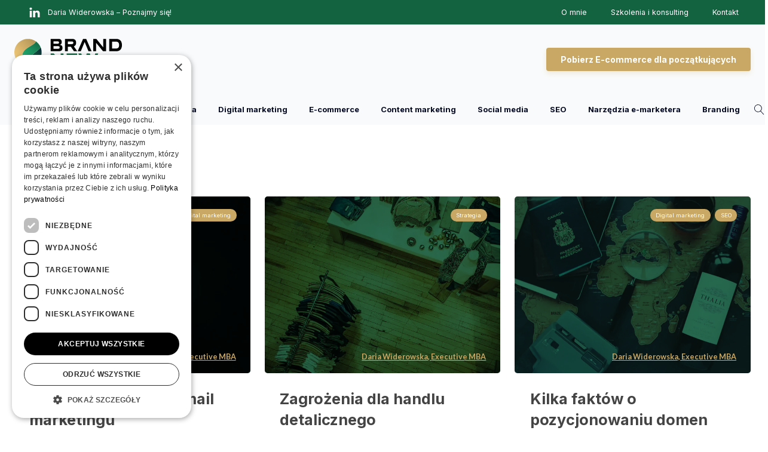

--- FILE ---
content_type: text/html; charset=UTF-8
request_url: https://brandnewportal.pl/tag/e-biznes/
body_size: 33364
content:
<!DOCTYPE html><html lang="pl-PL" ><head><meta charset="UTF-8"><style id="litespeed-ccss">h3{overflow-wrap:break-word}ul{overflow-wrap:break-word}:root{--wp--preset--font-size--normal:16px;--wp--preset--font-size--huge:42px}.screen-reader-text{border:0;clip:rect(1px,1px,1px,1px);-webkit-clip-path:inset(50%);clip-path:inset(50%);height:1px;margin:-1px;overflow:hidden;padding:0;position:absolute;width:1px;word-wrap:normal!important}body{--wp--preset--color--black:#000;--wp--preset--color--cyan-bluish-gray:#abb8c3;--wp--preset--color--white:#fff;--wp--preset--color--pale-pink:#f78da7;--wp--preset--color--vivid-red:#cf2e2e;--wp--preset--color--luminous-vivid-orange:#ff6900;--wp--preset--color--luminous-vivid-amber:#fcb900;--wp--preset--color--light-green-cyan:#7bdcb5;--wp--preset--color--vivid-green-cyan:#00d084;--wp--preset--color--pale-cyan-blue:#8ed1fc;--wp--preset--color--vivid-cyan-blue:#0693e3;--wp--preset--color--vivid-purple:#9b51e0;--wp--preset--gradient--vivid-cyan-blue-to-vivid-purple:linear-gradient(135deg,rgba(6,147,227,1) 0%,#9b51e0 100%);--wp--preset--gradient--light-green-cyan-to-vivid-green-cyan:linear-gradient(135deg,#7adcb4 0%,#00d082 100%);--wp--preset--gradient--luminous-vivid-amber-to-luminous-vivid-orange:linear-gradient(135deg,rgba(252,185,0,1) 0%,rgba(255,105,0,1) 100%);--wp--preset--gradient--luminous-vivid-orange-to-vivid-red:linear-gradient(135deg,rgba(255,105,0,1) 0%,#cf2e2e 100%);--wp--preset--gradient--very-light-gray-to-cyan-bluish-gray:linear-gradient(135deg,#eee 0%,#a9b8c3 100%);--wp--preset--gradient--cool-to-warm-spectrum:linear-gradient(135deg,#4aeadc 0%,#9778d1 20%,#cf2aba 40%,#ee2c82 60%,#fb6962 80%,#fef84c 100%);--wp--preset--gradient--blush-light-purple:linear-gradient(135deg,#ffceec 0%,#9896f0 100%);--wp--preset--gradient--blush-bordeaux:linear-gradient(135deg,#fecda5 0%,#fe2d2d 50%,#6b003e 100%);--wp--preset--gradient--luminous-dusk:linear-gradient(135deg,#ffcb70 0%,#c751c0 50%,#4158d0 100%);--wp--preset--gradient--pale-ocean:linear-gradient(135deg,#fff5cb 0%,#b6e3d4 50%,#33a7b5 100%);--wp--preset--gradient--electric-grass:linear-gradient(135deg,#caf880 0%,#71ce7e 100%);--wp--preset--gradient--midnight:linear-gradient(135deg,#020381 0%,#2874fc 100%);--wp--preset--duotone--dark-grayscale:url('#wp-duotone-dark-grayscale');--wp--preset--duotone--grayscale:url('#wp-duotone-grayscale');--wp--preset--duotone--purple-yellow:url('#wp-duotone-purple-yellow');--wp--preset--duotone--blue-red:url('#wp-duotone-blue-red');--wp--preset--duotone--midnight:url('#wp-duotone-midnight');--wp--preset--duotone--magenta-yellow:url('#wp-duotone-magenta-yellow');--wp--preset--duotone--purple-green:url('#wp-duotone-purple-green');--wp--preset--duotone--blue-orange:url('#wp-duotone-blue-orange');--wp--preset--font-size--small:13px;--wp--preset--font-size--medium:20px;--wp--preset--font-size--large:36px;--wp--preset--font-size--x-large:42px}button,input{overflow:visible}[type=checkbox]{box-sizing:border-box;padding:0}html{line-height:1.15;-ms-text-size-adjust:100%;-webkit-text-size-adjust:100%}body,h3{margin:0}article,details,header,nav,section{display:block}a{background-color:transparent;-webkit-text-decoration-skip:objects}img{border-style:none}svg:not(:root){overflow:hidden}button,input{font-size:100%;line-height:1.15;margin:0}button{text-transform:none}[type=submit],button,html [type=button]{-webkit-appearance:button}[type=button]::-moz-focus-inner,[type=submit]::-moz-focus-inner,button::-moz-focus-inner{border-style:none;padding:0}[type=button]:-moz-focusring,[type=submit]:-moz-focusring,button:-moz-focusring{outline:ButtonText dotted 1px}[type=search]{-webkit-appearance:textfield;outline-offset:-2px}[type=search]::-webkit-search-cancel-button,[type=search]::-webkit-search-decoration{-webkit-appearance:none}::-webkit-file-upload-button{-webkit-appearance:button;font:inherit}summary{display:list-item}[hidden]{display:none}html{box-sizing:border-box}body{font-size:16px;color:rgba(64,64,64,1)}*,:after,:before{box-sizing:inherit}.ct-section-inner-wrap{margin-left:auto;margin-right:auto;height:100%}div.ct-fancy-icon{display:inline-flex;border-radius:50%}.ct-fancy-icon>svg{fill:currentColor}.oxy-nav-menu-list{display:flex;padding:0;margin:0}.oxy-nav-menu .oxy-nav-menu-list li.menu-item{list-style-type:none;display:flex;flex-direction:column}.oxy-nav-menu .oxy-nav-menu-list li.menu-item a{text-decoration:none;border-style:solid;border-width:0;border-color:transparent}.oxy-nav-menu .menu-item{position:relative}.oxy-header-wrapper{position:relative}.oxy-header-row{width:100%;display:block}.oxy-header-container{height:100%;margin-left:auto;margin-right:auto;display:flex;flex-wrap:nowrap;justify-content:flex-start;align-items:stretch}.oxy-header-center,.oxy-header-left,.oxy-header-right{display:flex;align-items:center}.oxy-header-left{justify-content:flex-start}.oxy-header-center{flex-grow:1;justify-content:center}.oxy-header-right{justify-content:flex-end}.oxy-menu-toggle{display:none}.oxy-nav-menu-hamburger-wrap{display:flex;align-items:center;justify-content:center}.oxy-nav-menu-hamburger{display:flex;justify-content:space-between;flex-direction:column}.oxy-nav-menu-hamburger-line{border-radius:2px}.oxy-nav-menu .menu-item a{display:flex;align-items:center}:root{--primary-color:#136341;--dark-color:#060b23;--paragraph-color:#444;--border-color:#dcdfe4;--placeholder-color:#edf0f9;--background-color:#f9fafb;--secondary-color:#c9a865;--light-color:#fff;--paragraph-alt-color:#d1d5db;--border-alt-color:#47476b;--placeholder-alt-color:#faf5f0;--background-alt-color:#f5f5f5;--tertiary-color:#136341;--black-color:#191919;--white-color:#fff;--success-color:#38a169;--warning-color:#d97706;--error-color:#e53e3e;--success-light-color:#f0fff4;--warning-light-color:ivory;--error-light-color:#fff5f5;--extra-color-1:rgba(19,99,65,.8);--extra-color-2:rgba(19,99,65,.6);--extra-color-3:rgba(201,168,101,.8);--extra-color-4:rgba(201,168,101,.6);--primary-hover-color:rgba(10,55,36,1);--secondary-hover-color:rgba(184,144,64,1);--primary-alt-color:rgba(220,248,236,1);--secondary-alt-color:rgba(244,237,224,1);--primary-alt-hover-color:rgba(178,239,213,1);--secondary-alt-hover-color:rgba(231,215,187,1);--primary-rgb-vals:19,99,65;--secondary-rgb-vals:201,168,101;--transparent-color:transparent;--dark-rgb-vals:6,11,35;--paragraph-rgb-vals:68,68,68;--tertiary-rgb-vals:19,99,65;--black-rgb-vals:25,25,25;--success-rgb-vals:56,161,105;--warning-rgb-vals:217,119,6;--error-rgb-vals:229,62,62;--extra-color-1-rgb-vals:19,99,65;--extra-color-2-rgb-vals:19,99,65;--extra-color-3-rgb-vals:201,168,101;--extra-color-4-rgb-vals:201,168,101}html{font-size:62.5%}body{font-size:1.7rem}:root{--desktop-text-base:1.7;--mobile-text-base:1.6;--responsive-text-ratio:.7;--smallest-font-size:1.2;--h-font-weight:700;--desktop-type-scale-ratio:1.25;--mobile-type-scale-ratio:1.2;--viewport-min:48;--viewport-max:117;--lh-65-150:.98;--lh-49-64:1;--lh-37-48:1.1;--lh-31-36:1.2;--lh-25-30:1.33;--lh-21-24:1.45;--lh-17-20:1.54;--lh-13-16:1.68;--desktop-h6:2.125;--desktop-h5:2.65625;--desktop-h4:3.3203125;--desktop-h3:4.150390625;--desktop-h2:5.18798828125;--desktop-h1:6.4849853515625;--desktop-hero:8.1062316894531;--mobile-h6:1.92;--mobile-h5:2.304;--mobile-h4:2.7648;--mobile-h3:3.31776;--mobile-h2:3.981312;--mobile-h1:4.7775744;--mobile-hero:5.73308928;--desktop-xs:1.275;--desktop-sm:1.4875;--desktop-base:1.7;--desktop-lg:1.9125;--desktop-xl:2.125;--desktop-2xl:2.55;--desktop-3xl:2.975;--desktop-4xl:3.825;--desktop-5xl:4.675;--desktop-6xl:5.95;--desktop-7xl:7.225;--desktop-8xl:9.775;--desktop-9xl:11.9;--mobile-xs:1.2;--mobile-sm:1.4;--mobile-base:1.6;--mobile-lg:1.8;--mobile-xl:2;--mobile-2xl:2.4;--mobile-3xl:2.8;--mobile-4xl:3.6;--mobile-5xl:4.4;--mobile-6xl:5.6;--mobile-7xl:6.8;--mobile-8xl:9.2;--mobile-9xl:11.2;--lh-hero:.99;--lh-h1:1.04;--lh-h2:1.05;--lh-h3:1.15;--lh-h4:1.265;--lh-h5:1.39;--lh-h6:1.495;--lh-xs:1.68;--lh-sm:1.68;--lh-base:1.61;--lh-lg:1.54;--lh-xl:1.495;--lh-2xl:1.39;--lh-3xl:1.33;--lh-4xl:1.15;--lh-5xl:1.1;--lh-6xl:1;--lh-7xl:.98;--lh-8xl:.98;--lh-9xl:.98}.wp-grid-builder:not(.wpgb-template){opacity:.01}@media (max-width:991px){#div_block-39-15{display:none}}#link-44-15{url-encoded:true}#link-140-15{url-encoded:true}#link-48-15{url-encoded:true;width:180px}@media (max-width:767px){#link-48-15{display:flex;text-align:center;position:relative;left:50%}}#image-146-15{width:auto;height:auto}#_nav_menu-143-15 .oxy-nav-menu-hamburger-line{background-color:var(--light-color)}#_nav_menu-143-15 .oxy-nav-menu-hamburger-wrap{width:40px;height:40px;margin-top:10px;margin-bottom:10px}#_nav_menu-143-15 .oxy-nav-menu-hamburger{width:40px;height:32px}#_nav_menu-143-15 .oxy-nav-menu-hamburger-line{height:6px}#_nav_menu-143-15 .oxy-nav-menu-list{flex-direction:row}#_nav_menu-143-15 .menu-item a{padding-left:20px;padding-right:20px;padding-bottom:2px;padding-top:2px;color:var(--light-color)}@media (max-width:767px){#_header_row-46-15{width:100%;position:relative}}.oxy-pro-menu-list{display:flex;padding:0;margin:0;align-items:center}.oxy-pro-menu .oxy-pro-menu-list .menu-item{list-style-type:none;display:flex;flex-direction:column;width:100%}.oxy-pro-menu-list>.menu-item{white-space:nowrap}.oxy-pro-menu .oxy-pro-menu-list .menu-item a{text-decoration:none;border-style:solid;border-width:0;border-color:transparent}.oxy-pro-menu .menu-item{position:relative}.oxy-pro-menu-mobile-open-icon,.oxy-pro-menu-mobile-close-icon{display:none;align-items:center}.oxy-pro-menu-mobile-open-icon>svg,.oxy-pro-menu-mobile-close-icon>svg{fill:currentColor}.oxy-pro-menu-mobile-close-icon{position:absolute}.oxy-pro-menu-container>div:first-child{margin:auto}.oxy-pro-menu .menu-item>a{display:inline-flex;align-items:center;justify-content:center}.oxy-pro-menu-container .menu-item a{width:100%;text-align:center}.oxy-pro-menu-list .menu-item a{border-color:transparent}#-pro-menu-52-15 .oxy-pro-menu-list .menu-item,#-pro-menu-52-15 .oxy-pro-menu-list .menu-item a{font-family:'Inter';color:var(--dark-color);font-size:15px}#-pro-menu-52-15 .oxy-pro-menu-list .menu-item a{padding-top:20px;padding-bottom:20px}#-pro-menu-52-15 .oxy-pro-menu-list>.menu-item{margin-left:20px;margin-right:20px}@media (max-width:767px){#-pro-menu-52-15 .oxy-pro-menu-mobile-open-icon{display:inline-flex}#-pro-menu-52-15 .oxy-pro-menu-container{visibility:hidden;position:fixed}}#-pro-menu-52-15{menu-dropdown-animation:fade}@media (max-width:1440px){#-pro-menu-52-15 .oxy-pro-menu-list .menu-item,#-pro-menu-52-15 .oxy-pro-menu-list .menu-item a{font-size:13px}#-pro-menu-52-15 .oxy-pro-menu-list .menu-item a{padding-top:15px;padding-bottom:15px}#-pro-menu-52-15 .oxy-pro-menu-list>.menu-item{margin-left:18px;margin-right:18px}}@media (max-width:991px){#-pro-menu-52-15 .oxy-pro-menu-list .menu-item a{padding-top:10px;padding-bottom:10px}#-pro-menu-52-15 .oxy-pro-menu-list>.menu-item{margin-left:10px;margin-right:10px}}@media (max-width:767px){#-pro-menu-52-15 .oxy-pro-menu-list .menu-item a{padding-top:15px;padding-bottom:15px}#-pro-menu-52-15 .oxy-pro-menu-mobile-open-icon svg{width:35px;height:35px;color:var(--dark-color)}#-pro-menu-52-15 .oxy-pro-menu-mobile-open-icon{margin-top:5px;margin-bottom:5px;padding-top:0;padding-right:0;padding-bottom:0;padding-left:0}#-pro-menu-52-15 .oxy-pro-menu-mobile-close-icon{margin-top:5px;margin-bottom:5px}#-pro-menu-52-15 .oxy-pro-menu-mobile-close-icon svg{width:35px;height:35px;color:var(--dark-color)}#-pro-menu-52-15 .oxy-pro-menu-container .menu-item>a{text-align:center;justify-content:center}}div.ct-section-inner-wrap,div.oxy-header-container{max-width:1440px}#-header-search-134-15 .oxy-header-search_form{background-color:var(--primary-color)}#-header-search-134-15 .oxy-header-search_search-field{font-size:32px;color:var(--light-color)}#-header-search-134-15 .oxy-header-search_open-icon{color:var(--dark-color)}#-header-search-134-15 .oxy-header-search_close-icon{color:var(--light-color);font-size:26px}.oxy-header-search svg{width:1em;height:1em;fill:currentColor}.oxy-header-search_toggle-open{display:flex}.oxy-header-search label{width:100%}.oxy-header-search .screen-reader-text{border:0;clip:rect(0,0,0,0);height:1px;overflow:hidden;position:absolute!important;width:1px;word-wrap:normal!important}.oxy-header-search_toggle{background:0 0;border:none}.oxy-header-search input[type=submit]{display:none}.oxy-header-search_form{background:#f3f3f3;position:absolute;left:0;right:0;bottom:0;top:0;opacity:0;overflow:hidden;visibility:hidden;z-index:99}.oxy-header-search_search-field{background:rgba(255,255,255,0);font-family:inherit;border:none;width:100%}.oxy-header-search .oxy-header-container{display:flex;align-items:center}#-header-search-134-15{padding-bottom:0}.oxy-wpgb-grid{width:100%}.ct-section{width:100%;background-size:cover;background-repeat:repeat}.ct-section>.ct-section-inner-wrap{display:flex;flex-direction:column;align-items:flex-start}.ct-div-block{display:flex;flex-wrap:nowrap;flex-direction:column;align-items:flex-start}.ct-link{display:flex;flex-wrap:wrap;text-align:center;text-decoration:none;flex-direction:column;align-items:center;justify-content:center}.ct-image{max-width:100%}.ct-fancy-icon>svg{width:55px;height:55px}@media screen and (-ms-high-contrast:active),(-ms-high-contrast:none){.ct-div-block,.ct-text-block{max-width:100%}img{flex-shrink:0}body *{min-height:1px}}.oxy-pro-menu{menu_dropdown_animation:fade-up}.oxy-pro-menu .oxy-pro-menu-list .menu-item a{padding-top:px;padding-left:px;padding-right:px;padding-bottom:px}.oxy-pro-menu .oxy-pro-menu-list>.menu-item{margin-top:px;margin-left:px;margin-right:px;margin-bottom:px}.oxy-pro-menu .oxy-pro-menu-mobile-open-icon svg{width:30px;height:30px}.oxy-pro-menu .oxy-pro-menu-mobile-open-icon{padding-top:15px;padding-right:15px;padding-bottom:15px;padding-left:15px}.oxy-pro-menu .oxy-pro-menu-mobile-close-icon{top:20px;left:20px}.oxy-pro-menu .oxy-pro-menu-mobile-close-icon svg{width:24px;height:24px}.oxy-pro-menu .oxy-pro-menu-container:not(.oxy-pro-menu-open-container):not(.oxy-pro-menu-off-canvas-container) .oxy-pro-menu-list{flex-direction:row}.oxy-pro-menu .oxy-pro-menu-container .menu-item a{text-align:left;justify-content:flex-start}.ct-section-inner-wrap,.oxy-header-container{max-width:1168px}body{font-family:'Inter'}body{line-height:1.7;font-size:1.6rem;font-weight:400;color:var(--paragraph-color)}.oxy-nav-menu-hamburger-line{background-color:var(--paragraph-color)}h3{font-family:'Inter';font-size:calc(3.625rem + ((1vw - 7.68px)*1.0417));font-weight:700;line-height:min(max(4rem,calc(4rem + ((1vw - .32rem)*2.5))),6rem);color:var(--dark-color)}h3{font-size:calc(3rem + ((1vw - 7.68px)*0.6944));font-weight:700;line-height:calc(3.5rem + ((1vw - 7.68px)*0.5208));color:var(--dark-color)}h3{font-size:calc(2.25rem + ((1vw - 7.68px)*0.5208));font-weight:700;line-height:calc(2.625rem + ((1vw - 7.68px)*0.3472));color:var(--dark-color)}a{color:var(--secondary-color);text-decoration:}.ct-link{color:var(--secondary-color);text-decoration:}.ct-section-inner-wrap{padding-top:min(max(8rem,calc(8rem + ((1vw - .32rem)*5))),12rem);padding-right:2.4rem;padding-bottom:min(max(8rem,calc(8rem + ((1vw - .32rem)*5))),12rem);padding-left:2.4rem}.oxy-header-container{padding-right:2.4rem;padding-left:2.4rem}.bg{selector-locked:true;background-color:var(--background-color)}.items-center{selector-locked:true}.items-center:not(.ct-section):not(.oxy-easy-posts){align-items:center}.w-full{selector-locked:true;width:100%}.horizontal{selector-locked:true}.horizontal:not(.ct-section):not(.oxy-easy-posts){display:flex;flex-direction:row}.font-semibold{selector-locked:true;font-weight:600}.py-6{selector-locked:true;padding-top:min(max(1.68rem,calc(1.68rem + ((1vw - .32rem)*0.9))),2.4rem);padding-bottom:min(max(1.68rem,calc(1.68rem + ((1vw - .32rem)*0.9))),2.4rem)}.icon-sm-light{color:var(--light-color)}.icon-sm-light>svg{width:16px;height:16px}.icon-sm-light{selector-locked:true}.icon-md-light{color:var(--light-color)}.icon-md-light>svg{width:20px;height:20px}.icon-md-light{selector-locked:true}.text-xs{selector-locked:true}.bg-primary{selector-locked:true;background-color:var(--primary-color)}.sm-hidden{selector-locked:true}.ml-3{selector-locked:true;margin-left:min(max(.84rem,calc(.84rem + ((1vw - .32rem)*0.45))),1.2rem)}.ml-6{selector-locked:true;margin-left:min(max(1.68rem,calc(1.68rem + ((1vw - .32rem)*0.9))),2.4rem)}.py-2{selector-locked:true;padding-top:min(max(.56rem,calc(.56rem + ((1vw - .32rem)*0.3))),.8rem);padding-bottom:min(max(.56rem,calc(.56rem + ((1vw - .32rem)*0.3))),.8rem)}.color-white{selector-locked:true;color:var(--white-color)}*{-webkit-font-smoothing:antialiased;-moz-osx-font-smoothing:grayscale}:root{--responsive-text-base:calc(var(--desktop-text-base)*var(--responsive-text-ratio));--viewport-calc:calc((100vw - calc(var(--viewport-min)*1rem))/(var(--viewport-max) - var(--viewport-min)));--h1:min(max(calc(var(--mobile-h1)*1rem),calc(var(--mobile-h1)*1rem + (var(--desktop-h1) - var(--mobile-h1))*var(--viewport-calc))),calc(var(--desktop-h1)*1rem));--h2:min(max(calc(var(--mobile-h2)*1rem),calc(var(--mobile-h2)*1rem + (var(--desktop-h2) - var(--mobile-h2))*var(--viewport-calc))),calc(var(--desktop-h2)*1rem));--h3:min(max(calc(var(--mobile-h3)*1rem),calc(var(--mobile-h3)*1rem + (var(--desktop-h3) - var(--mobile-h3))*var(--viewport-calc))),calc(var(--desktop-h3)*1rem));--h4:min(max(calc(var(--mobile-h4)*1rem),calc(var(--mobile-h4)*1rem + (var(--desktop-h4) - var(--mobile-h4))*var(--viewport-calc))),calc(var(--desktop-h4)*1rem));--h5:min(max(calc(var(--mobile-h5)*1rem),calc(var(--mobile-h5)*1rem + (var(--desktop-h5) - var(--mobile-h5))*var(--viewport-calc))),calc(var(--desktop-h5)*1rem));--h6:min(max(calc(var(--mobile-h6)*1rem),calc(var(--mobile-h6)*1rem + (var(--desktop-h6) - var(--mobile-h6))*var(--viewport-calc))),calc(var(--desktop-h6)*1rem));--hero:min(max(calc(var(--mobile-hero)*1rem),calc(var(--mobile-hero)*1rem + (var(--desktop-hero) - var(--mobile-hero))*var(--viewport-calc))),calc(var(--desktop-hero)*1rem));--smallest-mobile-xs:max(var(--mobile-xs),var(--smallest-font-size));--smallest-mobile-sm:max(var(--mobile-sm),var(--smallest-font-size));--smallest-mobile-base:max(var(--mobile-base),var(--smallest-font-size));--smallest-mobile-lg:max(var(--mobile-lg),var(--smallest-font-size));--smallest-mobile-xl:max(var(--mobile-xl),var(--smallest-font-size));--smallest-mobile-2xl:max(var(--mobile-2xl),var(--smallest-font-size));--smallest-mobile-3xl:max(var(--mobile-3xl),var(--smallest-font-size));--smallest-mobile-4xl:max(var(--mobile-4xl),var(--smallest-font-size));--smallest-desktop-xs:max(var(--desktop-xs),var(--smallest-font-size));--smallest-desktop-sm:max(var(--desktop-sm),var(--smallest-font-size));--smallest-desktop-base:max(var(--desktop-base),var(--smallest-font-size));--text-xs:min(max(calc(var(--smallest-mobile-xs)*1rem),calc(var(--smallest-mobile-xs)*1rem + (var(--smallest-desktop-xs) - var(--smallest-mobile-xs))*var(--viewport-calc))),calc(var(--smallest-desktop-xs)*1rem));--text-sm:min(max(calc(var(--smallest-mobile-sm)*1rem),calc(var(--smallest-mobile-sm)*1rem + (var(--smallest-desktop-sm) - var(--smallest-mobile-sm))*var(--viewport-calc))),calc(var(--smallest-desktop-sm)*1rem));--text-base:min(max(calc(var(--smallest-mobile-base)*1rem),calc(var(--smallest-mobile-base)*1rem + (var(--smallest-desktop-base) - var(--smallest-mobile-base))*var(--viewport-calc))),calc(var(--smallest-desktop-base)*1rem));--text-lg:min(max(calc(var(--smallest-mobile-lg)*1rem),calc(var(--smallest-mobile-lg)*1rem + (var(--desktop-lg) - var(--smallest-mobile-lg))*var(--viewport-calc))),calc(var(--desktop-lg)*1rem));--text-xl:min(max(calc(var(--smallest-mobile-xl)*1rem),calc(var(--smallest-mobile-xl)*1rem + (var(--desktop-xl) - var(--smallest-mobile-xl))*var(--viewport-calc))),calc(var(--desktop-xl)*1rem));--text-2xl:min(max(calc(var(--smallest-mobile-2xl)*1rem),calc(var(--smallest-mobile-2xl)*1rem + (var(--desktop-2xl) - var(--smallest-mobile-2xl))*var(--viewport-calc))),calc(var(--desktop-2xl)*1rem));--text-3xl:min(max(calc(var(--smallest-mobile-3xl)*1rem),calc(var(--smallest-mobile-3xl)*1rem + (var(--desktop-3xl) - var(--smallest-mobile-3xl))*var(--viewport-calc))),calc(var(--desktop-3xl)*1rem));--text-4xl:min(max(calc(var(--smallest-mobile-4xl)*1rem),calc(var(--smallest-mobile-4xl)*1rem + (var(--desktop-4xl) - var(--smallest-mobile-4xl))*var(--viewport-calc))),calc(var(--desktop-4xl)*1rem));--text-5xl:min(max(calc(var(--mobile-5xl)*1rem),calc(var(--mobile-5xl)*1rem + (var(--desktop-5xl) - var(--mobile-5xl))*var(--viewport-calc))),calc(var(--desktop-5xl)*1rem));--text-6xl:min(max(calc(var(--mobile-6xl)*1rem),calc(var(--mobile-6xl)*1rem + (var(--desktop-6xl) - var(--mobile-6xl))*var(--viewport-calc))),calc(var(--desktop-6xl)*1rem));--text-7xl:min(max(calc(var(--mobile-7xl)*1rem),calc(var(--mobile-7xl)*1rem + (var(--desktop-7xl) - var(--mobile-7xl))*var(--viewport-calc))),calc(var(--desktop-7xl)*1rem));--text-8xl:min(max(calc(var(--mobile-8xl)*1rem),calc(var(--mobile-8xl)*1rem + (var(--desktop-8xl) - var(--mobile-8xl))*var(--viewport-calc))),calc(var(--desktop-8xl)*1rem));--text-9xl:min(max(calc(var(--mobile-9xl)*1rem),calc(var(--mobile-9xl)*1rem + (var(--desktop-9xl) - var(--mobile-9xl))*var(--viewport-calc))),calc(var(--desktop-9xl)*1rem))}body{font-size:min(max(calc(var(--mobile-text-base)*1rem),calc(var(--mobile-text-base)*1rem + (var(--desktop-text-base) - var(--mobile-text-base))*var(--viewport-calc))),calc(var(--desktop-text-base)*1rem))}.text-xs{font-size:var(--text-xs);line-height:var(--lh-xs)}@media screen and (max-width:479px){.sm-hidden{display:none!important}}.cmplz-hidden{display:none!important}.wp-grid-builder .wpgb-card{margin:0;padding:0;border:0;box-shadow:none;outline:0;font-size:100%;font:inherit;vertical-align:baseline;transform:none}.wp-grid-builder .wpgb-card div,.wp-grid-builder .wpgb-card a,.wp-grid-builder .wpgb-card h3{margin:0;padding:0;border:none;box-shadow:none;color:inherit;font-size:100%;font:inherit;outline:0;transform:none;vertical-align:baseline}.wp-grid-builder .wpgb-card [class*=wpgb-block-]>a{border:none;box-shadow:none;text-decoration:none}.wpgb-main,.wpgb-layout,.wpgb-wrapper,.wpgb-viewport,.wp-grid-builder{position:relative}.wp-grid-builder *,.wp-grid-builder *:before,.wp-grid-builder *:after{box-sizing:border-box}.wp-grid-builder .wpgb-layout{z-index:1;outline:none}.wp-grid-builder .wpgb-layout:before,.wp-grid-builder .wpgb-layout:after{content:"";display:table;clear:both}.wp-grid-builder:not(.wpgb-enabled) .wpgb-viewport>div{display:-ms-flexbox;display:flex;-ms-flex-direction:row;flex-direction:row;-ms-flex-wrap:wrap;flex-wrap:wrap}.wp-grid-builder .wpgb-viewport>div{position:relative}@supports (display:grid){.wp-grid-builder:not(.wpgb-enabled) .wpgb-viewport>div{display:grid}}.wp-grid-builder .wpgb-wrapper{display:-ms-flexbox;display:flex;-ms-flex-wrap:wrap;flex-wrap:wrap;-ms-flex-positive:1;flex-grow:1;-ms-flex-pack:start;justify-content:flex-start}.wp-grid-builder .wpgb-main{-ms-flex:1;flex:1;min-width:0;max-width:100%}@media screen and (max-width:767px){.wp-grid-builder .wpgb-wrapper{-ms-flex-direction:column;flex-direction:column}.wp-grid-builder .wpgb-main{-ms-flex:auto;flex:auto}}.wp-grid-builder .wpgb-loader{position:absolute;top:50px;bottom:50px;left:0;right:0;width:50px;margin:150px auto;opacity:0;visibility:hidden}.wp-grid-builder .wpgb-loader>div{position:absolute;position:sticky;top:50%;margin:-25px 0 0}.wp-grid-builder .wpgb-card{position:relative;font-size:16px;min-width:0;z-index:0}.wp-grid-builder .wpgb-card.wpgb-card-hidden .wpgb-card-wrapper{visibility:hidden}.wp-grid-builder .wpgb-card .wpgb-card-wrapper{display:block;height:100%;visibility:visible}.wp-grid-builder .wpgb-card .wpgb-card-inner{position:relative;display:-ms-flexbox;display:flex;-ms-flex-direction:column;flex-direction:column;height:100%;width:100%}.wp-grid-builder .wpgb-card .wpgb-card-media{position:relative;display:-ms-flexbox;display:flex}.wp-grid-builder .wpgb-card .wpgb-card-media-thumbnail{position:absolute;overflow:hidden;top:0;right:0;bottom:0;left:0}.wp-grid-builder .wpgb-card .wpgb-card-media-thumbnail div{position:absolute;top:0;right:0;bottom:0;left:0;background-position:50% 50%;background-repeat:no-repeat;background-size:cover}.wp-grid-builder .wpgb-card svg[data-ratio]{position:relative;display:block;width:100%;height:100%}.wp-grid-builder .wpgb-card svg[data-ratio][style]{height:0}.wp-grid-builder .wpgb-card .wpgb-card-media-overlay{position:absolute;top:0;right:0;bottom:0;left:0;background:rgba(0,105,255,.75)}.wp-grid-builder .wpgb-card .wpgb-card-media-content{position:absolute;display:-ms-flexbox;display:flex;-ms-flex-pack:justify;justify-content:space-between;-ms-flex-direction:column;flex-direction:column;top:0;right:0;bottom:0;left:0;padding:0}.wp-grid-builder .wpgb-card .wpgb-card-media-content>div{display:block;width:100%}.wp-grid-builder .wpgb-card .wpgb-card-media-content-top{position:absolute;top:0;left:0;right:0}.wp-grid-builder .wpgb-card .wpgb-card-media-content-bottom{position:absolute;bottom:0;left:0;right:0;margin:auto 0 0}.wp-grid-builder .wpgb-card .wpgb-card-content{position:relative;display:-ms-flexbox;display:flex;-ms-flex-direction:column;flex-direction:column;width:100%}.wp-grid-builder .wpgb-card .wpgb-card-body{position:relative;-ms-flex:auto;flex:auto;background:#fff}.wp-grid-builder .wpgb-card .wpgb-card-layer-link{position:absolute;top:0;right:0;bottom:0;left:0}.wp-grid-builder .wpgb-card [data-action]{-ms-touch-action:manipulation;touch-action:manipulation}.wp-grid-builder .wpgb-card [class*=wpgb-block-]{position:relative;display:block;font-size:inherit;line-height:inherit;white-space:pre-line}.wp-grid-builder .wpgb-card [class*=wpgb-block-] .wpgb-block-term{position:relative;display:inline-block;line-height:inherit}.wp-grid-builder:not(.wpgb-enabled) .wpgb-masonry .wpgb-card[data-col="1"]{grid-column:span 1}.wpgb-svg-icons{display:none}[placeholder]{text-overflow:ellipsis}::-webkit-input-placeholder{text-overflow:ellipsis}::-moz-placeholder{text-overflow:ellipsis}:-ms-input-placeholder{text-overflow:ellipsis}:-moz-placeholder{text-overflow:ellipsis}[hidden]{display:none}.wp-grid-builder .wpgb-scheme-dark .wpgb-idle-scheme-1{color:#444}@media all and (-ms-high-contrast:none),(-ms-high-contrast:active){.wpgb-grid-3:not(.wpgb-enabled) .wpgb-viewport>div{margin:0 -6px}.wpgb-grid-3:not(.wpgb-enabled) .wpgb-card{width:calc((100% - 3*24px)/3 - .1px);margin:12px}}.wpgb-grid-3:not(.wpgb-enabled) .wpgb-viewport>div{grid-template-columns:repeat(3,1fr);grid-gap:24px}@media screen and (max-width:1200px){@media all and (-ms-high-contrast:none),(-ms-high-contrast:active){.wpgb-grid-3:not(.wpgb-enabled) .wpgb-viewport>div{margin:0 -6px}.wpgb-grid-3:not(.wpgb-enabled) .wpgb-card{width:calc((100% - 3*24px)/3 - .1px);margin:12px}}.wpgb-grid-3:not(.wpgb-enabled) .wpgb-viewport>div{grid-template-columns:repeat(3,1fr);grid-gap:24px}}@media screen and (max-width:992px){@media all and (-ms-high-contrast:none),(-ms-high-contrast:active){.wpgb-grid-3:not(.wpgb-enabled) .wpgb-viewport>div{margin:0 -6px}.wpgb-grid-3:not(.wpgb-enabled) .wpgb-card{width:calc((100% - 2*24px)/2 - .1px);margin:12px}}.wpgb-grid-3:not(.wpgb-enabled) .wpgb-viewport>div{grid-template-columns:repeat(2,1fr);grid-gap:24px}}@media screen and (max-width:768px){@media all and (-ms-high-contrast:none),(-ms-high-contrast:active){.wpgb-grid-3:not(.wpgb-enabled) .wpgb-viewport>div{margin:0 -6px}.wpgb-grid-3:not(.wpgb-enabled) .wpgb-card{width:calc((100% - 2*24px)/2 - .1px);margin:12px}}.wpgb-grid-3:not(.wpgb-enabled) .wpgb-viewport>div{grid-template-columns:repeat(2,1fr);grid-gap:24px}}@media screen and (max-width:576px){@media all and (-ms-high-contrast:none),(-ms-high-contrast:active){.wpgb-grid-3:not(.wpgb-enabled) .wpgb-viewport>div{margin:0 -6px}.wpgb-grid-3:not(.wpgb-enabled) .wpgb-card{width:calc((100% - 1*24px)/1 - .1px);margin:12px}}.wpgb-grid-3:not(.wpgb-enabled) .wpgb-viewport>div{grid-template-columns:repeat(1,1fr);grid-gap:24px}.wp-grid-builder.wpgb-grid-3:not(.wpgb-enabled) .wpgb-card[data-col="1"]{grid-column:span 1}}@media screen and (max-width:320px){@media all and (-ms-high-contrast:none),(-ms-high-contrast:active){.wpgb-grid-3:not(.wpgb-enabled) .wpgb-viewport>div{margin:0 -6px}.wpgb-grid-3:not(.wpgb-enabled) .wpgb-card{width:calc((100% - 1*24px)/1 - .1px);margin:12px}}.wpgb-grid-3:not(.wpgb-enabled) .wpgb-viewport>div{grid-template-columns:repeat(1,1fr);grid-gap:24px}.wp-grid-builder.wpgb-grid-3:not(.wpgb-enabled) .wpgb-card[data-col="1"]{grid-column:span 1}}.wpgb-grid-3 .wpgb-card.wpgb-card-hidden .wpgb-card-wrapper{opacity:0}@-webkit-keyframes wpgb-loader-20-1{100%{-webkit-transform:rotate(360deg)}}@keyframes wpgb-loader-20-1{100%{transform:rotate(360deg)}}@-webkit-keyframes wpgb-loader-20-2{0%,100%{-webkit-transform:scale(0)}50%{-webkit-transform:scale(1)}}@keyframes wpgb-loader-20-2{0%,100%{transform:scale(0)}50%{transform:scale(1)}}.wpgb-loader-20>div{width:50px;height:50px;background-color:transparent!important;-webkit-animation:wpgb-loader-20-1 2s infinite linear;animation:wpgb-loader-20-1 2s infinite linear}.wpgb-loader-20>div>div{position:absolute;top:0;width:50%;height:50%;border-radius:100%;-webkit-animation:wpgb-loader-20-2 2s infinite ease-in-out;animation:wpgb-loader-20-2 2s infinite ease-in-out}.wpgb-loader-20>div>div:last-child{top:auto;bottom:0;-webkit-animation-delay:-1s;animation-delay:-1s}.wpgb-grid-3 .wpgb-loader .wpgb-loader-20{transform:scale(1.1)}.wpgb-grid-3 .wpgb-loader .wpgb-loader-20 *{color:#c9a865;background:#c9a865}.wp-grid-builder .wpgb-card-27 .wpgb-card-body{padding:2em;border-radius:20px}.wp-grid-builder .wpgb-card-27 .wpgb-card-content{-webkit-box-flex:1;-ms-flex-positive:1;flex-grow:1}.wp-grid-builder .wpgb-card-27 .wpgb-card-media{overflow:hidden;border-radius:5px}.wp-grid-builder .wpgb-card-27 .wpgb-card-media-content{text-align:right}.wp-grid-builder .wpgb-card-27 .wpgb-card-media-overlay{mix-blend-mode:multiply;opacity:.9;background-color:#136341;visibility:visible}.wp-grid-builder .wpgb-card-27 .wpgb-card-media-thumbnail{-webkit-transform:scaleX(1) scaleY(1);transform:scaleX(1) scaleY(1)}.wp-grid-builder .wpgb-card-27 .wpgb-block-1 .wpgb-block-term{font-weight:400;padding:.4em 1em;background-color:#c9a865;margin:.2em .4em;border-radius:2em}.wp-grid-builder .wpgb-card-27 .wpgb-block-1{font-size:.75em;line-height:1.4;position:relative;display:block;color:#fff;margin:2em}.wp-grid-builder .wpgb-card-27 .wpgb-block-3{font-size:2em;line-height:1.4;font-weight:700;padding:0;margin:0 0 1em;display:block}.wp-grid-builder .wpgb-card-27 .wpgb-block-6{display:block;vertical-align:top;color:#c9a865;padding:.4rem;margin:2rem 2rem 1.5rem;position:relative;font:700 1em/1.4 Lato}.wp-grid-builder:not(.wpgb-template){opacity:1!important}</style><link rel="preconnect" href="https://fonts.gstatic.com/" crossorigin /><script src="[data-uri]" defer></script><script data-optimized="1" src="https://brandnewportal.pl/wp-content/plugins/litespeed-cache/assets/js/webfontloader.min.js" defer></script><link rel="preload" data-asynced="1" data-optimized="2" as="style" onload="this.onload=null;this.rel='stylesheet'" href="https://brandnewportal.pl/wp-content/litespeed/css/816173e7d5f328c1b008c108bd9bae7e.css?ver=c838e" /><script data-optimized="1" src="https://brandnewportal.pl/wp-content/plugins/litespeed-cache/assets/js/css_async.min.js" defer></script> <meta name="viewport" content="width=device-width, initial-scale=1.0"><link rel="preload" as="style" href="https://fonts.googleapis.com/css?family=Inter:700,regular,|Inter:700,regular,&#038;display=swap" ><meta name='robots' content='index, follow, max-image-preview:large, max-snippet:-1, max-video-preview:-1' /> <script type='text/javascript' charset='UTF-8' data-cs-platform='wordpress' src='https://cdn.cookie-script.com/s/5a90db4f21ad227af8429f76c63f1109.js' id='cookie_script-js-with' defer data-deferred="1"></script> <title>Archiwa E-biznes - BRANDnew</title><link rel="canonical" href="https://brandnewportal.pl/tag/e-biznes/" /><meta property="og:locale" content="pl_PL" /><meta property="og:type" content="article" /><meta property="og:title" content="Archiwa E-biznes - BRANDnew" /><meta property="og:url" content="https://brandnewportal.pl/tag/e-biznes/" /><meta property="og:site_name" content="BRANDnew" /><meta name="twitter:card" content="summary_large_image" /> <script type="application/ld+json" class="yoast-schema-graph">{"@context":"https://schema.org","@graph":[{"@type":"CollectionPage","@id":"https://brandnewportal.pl/tag/e-biznes/","url":"https://brandnewportal.pl/tag/e-biznes/","name":"Archiwa E-biznes - BRANDnew","isPartOf":{"@id":"https://brandnewportal.pl/#website"},"primaryImageOfPage":{"@id":"https://brandnewportal.pl/tag/e-biznes/#primaryimage"},"image":{"@id":"https://brandnewportal.pl/tag/e-biznes/#primaryimage"},"thumbnailUrl":"https://brandnewportal.pl/wp-content/uploads/2016/03/A8AAE8C9FF-e1458513786602.jpg","breadcrumb":{"@id":"https://brandnewportal.pl/tag/e-biznes/#breadcrumb"},"inLanguage":"pl-PL"},{"@type":"ImageObject","inLanguage":"pl-PL","@id":"https://brandnewportal.pl/tag/e-biznes/#primaryimage","url":"https://brandnewportal.pl/wp-content/uploads/2016/03/A8AAE8C9FF-e1458513786602.jpg","contentUrl":"https://brandnewportal.pl/wp-content/uploads/2016/03/A8AAE8C9FF-e1458513786602.jpg","width":1000,"height":667,"caption":"zasady e-mail marketinggu"},{"@type":"BreadcrumbList","@id":"https://brandnewportal.pl/tag/e-biznes/#breadcrumb","itemListElement":[{"@type":"ListItem","position":1,"name":"Strona główna","item":"https://brandnewportal.pl/"},{"@type":"ListItem","position":2,"name":"E-biznes"}]},{"@type":"WebSite","@id":"https://brandnewportal.pl/#website","url":"https://brandnewportal.pl/","name":"BRANDnew","description":"Neuromarketing i strategia marketingu","potentialAction":[{"@type":"SearchAction","target":{"@type":"EntryPoint","urlTemplate":"https://brandnewportal.pl/?s={search_term_string}"},"query-input":{"@type":"PropertyValueSpecification","valueRequired":true,"valueName":"search_term_string"}}],"inLanguage":"pl-PL"}]}</script> <link rel='dns-prefetch' href='//stats.wp.com' /><link rel="alternate" type="application/rss+xml" title="BRANDnew &raquo; Kanał z wpisami otagowanymi jako E-biznes" href="https://brandnewportal.pl/tag/e-biznes/feed/" /><style id='wp-img-auto-sizes-contain-inline-css' type='text/css'>img:is([sizes=auto i],[sizes^="auto," i]){contain-intrinsic-size:3000px 1500px}
/*# sourceURL=wp-img-auto-sizes-contain-inline-css */</style><style id='wp-block-library-inline-css' type='text/css'>:root{--wp-block-synced-color:#7a00df;--wp-block-synced-color--rgb:122,0,223;--wp-bound-block-color:var(--wp-block-synced-color);--wp-editor-canvas-background:#ddd;--wp-admin-theme-color:#007cba;--wp-admin-theme-color--rgb:0,124,186;--wp-admin-theme-color-darker-10:#006ba1;--wp-admin-theme-color-darker-10--rgb:0,107,160.5;--wp-admin-theme-color-darker-20:#005a87;--wp-admin-theme-color-darker-20--rgb:0,90,135;--wp-admin-border-width-focus:2px}@media (min-resolution:192dpi){:root{--wp-admin-border-width-focus:1.5px}}.wp-element-button{cursor:pointer}:root .has-very-light-gray-background-color{background-color:#eee}:root .has-very-dark-gray-background-color{background-color:#313131}:root .has-very-light-gray-color{color:#eee}:root .has-very-dark-gray-color{color:#313131}:root .has-vivid-green-cyan-to-vivid-cyan-blue-gradient-background{background:linear-gradient(135deg,#00d084,#0693e3)}:root .has-purple-crush-gradient-background{background:linear-gradient(135deg,#34e2e4,#4721fb 50%,#ab1dfe)}:root .has-hazy-dawn-gradient-background{background:linear-gradient(135deg,#faaca8,#dad0ec)}:root .has-subdued-olive-gradient-background{background:linear-gradient(135deg,#fafae1,#67a671)}:root .has-atomic-cream-gradient-background{background:linear-gradient(135deg,#fdd79a,#004a59)}:root .has-nightshade-gradient-background{background:linear-gradient(135deg,#330968,#31cdcf)}:root .has-midnight-gradient-background{background:linear-gradient(135deg,#020381,#2874fc)}:root{--wp--preset--font-size--normal:16px;--wp--preset--font-size--huge:42px}.has-regular-font-size{font-size:1em}.has-larger-font-size{font-size:2.625em}.has-normal-font-size{font-size:var(--wp--preset--font-size--normal)}.has-huge-font-size{font-size:var(--wp--preset--font-size--huge)}.has-text-align-center{text-align:center}.has-text-align-left{text-align:left}.has-text-align-right{text-align:right}.has-fit-text{white-space:nowrap!important}#end-resizable-editor-section{display:none}.aligncenter{clear:both}.items-justified-left{justify-content:flex-start}.items-justified-center{justify-content:center}.items-justified-right{justify-content:flex-end}.items-justified-space-between{justify-content:space-between}.screen-reader-text{border:0;clip-path:inset(50%);height:1px;margin:-1px;overflow:hidden;padding:0;position:absolute;width:1px;word-wrap:normal!important}.screen-reader-text:focus{background-color:#ddd;clip-path:none;color:#444;display:block;font-size:1em;height:auto;left:5px;line-height:normal;padding:15px 23px 14px;text-decoration:none;top:5px;width:auto;z-index:100000}html :where(.has-border-color){border-style:solid}html :where([style*=border-top-color]){border-top-style:solid}html :where([style*=border-right-color]){border-right-style:solid}html :where([style*=border-bottom-color]){border-bottom-style:solid}html :where([style*=border-left-color]){border-left-style:solid}html :where([style*=border-width]){border-style:solid}html :where([style*=border-top-width]){border-top-style:solid}html :where([style*=border-right-width]){border-right-style:solid}html :where([style*=border-bottom-width]){border-bottom-style:solid}html :where([style*=border-left-width]){border-left-style:solid}html :where(img[class*=wp-image-]){height:auto;max-width:100%}:where(figure){margin:0 0 1em}html :where(.is-position-sticky){--wp-admin--admin-bar--position-offset:var(--wp-admin--admin-bar--height,0px)}@media screen and (max-width:600px){html :where(.is-position-sticky){--wp-admin--admin-bar--position-offset:0px}}

/*# sourceURL=wp-block-library-inline-css */</style><style id='wp-block-heading-inline-css' type='text/css'>h1:where(.wp-block-heading).has-background,h2:where(.wp-block-heading).has-background,h3:where(.wp-block-heading).has-background,h4:where(.wp-block-heading).has-background,h5:where(.wp-block-heading).has-background,h6:where(.wp-block-heading).has-background{padding:1.25em 2.375em}h1.has-text-align-left[style*=writing-mode]:where([style*=vertical-lr]),h1.has-text-align-right[style*=writing-mode]:where([style*=vertical-rl]),h2.has-text-align-left[style*=writing-mode]:where([style*=vertical-lr]),h2.has-text-align-right[style*=writing-mode]:where([style*=vertical-rl]),h3.has-text-align-left[style*=writing-mode]:where([style*=vertical-lr]),h3.has-text-align-right[style*=writing-mode]:where([style*=vertical-rl]),h4.has-text-align-left[style*=writing-mode]:where([style*=vertical-lr]),h4.has-text-align-right[style*=writing-mode]:where([style*=vertical-rl]),h5.has-text-align-left[style*=writing-mode]:where([style*=vertical-lr]),h5.has-text-align-right[style*=writing-mode]:where([style*=vertical-rl]),h6.has-text-align-left[style*=writing-mode]:where([style*=vertical-lr]),h6.has-text-align-right[style*=writing-mode]:where([style*=vertical-rl]){rotate:180deg}
/*# sourceURL=https://brandnewportal.pl/wp-includes/blocks/heading/style.min.css */</style><style id='wp-block-list-inline-css' type='text/css'>ol,ul{box-sizing:border-box}:root :where(.wp-block-list.has-background){padding:1.25em 2.375em}
/*# sourceURL=https://brandnewportal.pl/wp-includes/blocks/list/style.min.css */</style><style id='wp-block-paragraph-inline-css' type='text/css'>.is-small-text{font-size:.875em}.is-regular-text{font-size:1em}.is-large-text{font-size:2.25em}.is-larger-text{font-size:3em}.has-drop-cap:not(:focus):first-letter{float:left;font-size:8.4em;font-style:normal;font-weight:100;line-height:.68;margin:.05em .1em 0 0;text-transform:uppercase}body.rtl .has-drop-cap:not(:focus):first-letter{float:none;margin-left:.1em}p.has-drop-cap.has-background{overflow:hidden}:root :where(p.has-background){padding:1.25em 2.375em}:where(p.has-text-color:not(.has-link-color)) a{color:inherit}p.has-text-align-left[style*="writing-mode:vertical-lr"],p.has-text-align-right[style*="writing-mode:vertical-rl"]{rotate:180deg}
/*# sourceURL=https://brandnewportal.pl/wp-includes/blocks/paragraph/style.min.css */</style><style id='wp-block-quote-inline-css' type='text/css'>.wp-block-quote{box-sizing:border-box;overflow-wrap:break-word}.wp-block-quote.is-large:where(:not(.is-style-plain)),.wp-block-quote.is-style-large:where(:not(.is-style-plain)){margin-bottom:1em;padding:0 1em}.wp-block-quote.is-large:where(:not(.is-style-plain)) p,.wp-block-quote.is-style-large:where(:not(.is-style-plain)) p{font-size:1.5em;font-style:italic;line-height:1.6}.wp-block-quote.is-large:where(:not(.is-style-plain)) cite,.wp-block-quote.is-large:where(:not(.is-style-plain)) footer,.wp-block-quote.is-style-large:where(:not(.is-style-plain)) cite,.wp-block-quote.is-style-large:where(:not(.is-style-plain)) footer{font-size:1.125em;text-align:right}.wp-block-quote>cite{display:block}
/*# sourceURL=https://brandnewportal.pl/wp-includes/blocks/quote/style.min.css */</style><style id='global-styles-inline-css' type='text/css'>:root{--wp--preset--aspect-ratio--square: 1;--wp--preset--aspect-ratio--4-3: 4/3;--wp--preset--aspect-ratio--3-4: 3/4;--wp--preset--aspect-ratio--3-2: 3/2;--wp--preset--aspect-ratio--2-3: 2/3;--wp--preset--aspect-ratio--16-9: 16/9;--wp--preset--aspect-ratio--9-16: 9/16;--wp--preset--color--black: #000000;--wp--preset--color--cyan-bluish-gray: #abb8c3;--wp--preset--color--white: #ffffff;--wp--preset--color--pale-pink: #f78da7;--wp--preset--color--vivid-red: #cf2e2e;--wp--preset--color--luminous-vivid-orange: #ff6900;--wp--preset--color--luminous-vivid-amber: #fcb900;--wp--preset--color--light-green-cyan: #7bdcb5;--wp--preset--color--vivid-green-cyan: #00d084;--wp--preset--color--pale-cyan-blue: #8ed1fc;--wp--preset--color--vivid-cyan-blue: #0693e3;--wp--preset--color--vivid-purple: #9b51e0;--wp--preset--color--primary-color: rgb(19, 99, 65);--wp--preset--color--dark-color: rgb(6, 11, 35);--wp--preset--color--paragraph-color: rgb(68, 68, 68);--wp--preset--color--border-color: rgb(220, 223, 228);--wp--preset--color--placeholder-color: rgb(237, 240, 249);--wp--preset--color--background-color: rgb(249, 250, 251);--wp--preset--color--secondary-color: rgb(201, 168, 101);--wp--preset--color--light-color: rgb(255, 255, 255);--wp--preset--color--paragraph-alt-color: rgb(209, 213, 219);--wp--preset--color--border-alt-color: rgb(71, 71, 107);--wp--preset--color--placeholder-alt-color: rgb(250, 245, 240);--wp--preset--color--background-alt-color: rgb(245, 245, 245);--wp--preset--color--tertiary-color: rgb(19, 99, 65);--wp--preset--color--black-color: rgb(25, 25, 25);--wp--preset--color--white-color: rgb(255, 255, 255);--wp--preset--color--success-color: rgb(56, 161, 105);--wp--preset--color--warning-color: rgb(217, 119, 6);--wp--preset--color--error-color: rgb(229, 62, 62);--wp--preset--color--success-light-color: rgb(240, 255, 244);--wp--preset--color--warning-light-color: rgb(255, 255, 240);--wp--preset--color--error-light-color: rgb(255, 245, 245);--wp--preset--color--extra-color-1: rgba(19, 99, 65, 0.8);--wp--preset--color--extra-color-2: rgba(19, 99, 65, 0.6);--wp--preset--color--extra-color-3: rgba(201, 168, 101, 0.8);--wp--preset--color--extra-color-4: rgba(201, 168, 101, 0.6);--wp--preset--color--primary-hover-color: rgba(10, 55, 36, 1);--wp--preset--color--secondary-hover-color: rgba(184, 144, 64, 1);--wp--preset--color--primary-alt-color: rgba(220, 248, 236, 1);--wp--preset--color--secondary-alt-color: rgba(244, 237, 224, 1);--wp--preset--color--primary-alt-hover-color: rgba(178, 239, 213, 1);--wp--preset--color--secondary-alt-hover-color: rgba(231, 215, 187, 1);--wp--preset--color--transparent-color: transparent;--wp--preset--color--dark-rgb-vals: 6, 11, 35;--wp--preset--color--paragraph-rgb-vals: 68, 68, 68;--wp--preset--color--tertiary-rgb-vals: 19, 99, 65;--wp--preset--color--black-rgb-vals: 25, 25, 25;--wp--preset--color--success-rgb-vals: 56, 161, 105;--wp--preset--color--warning-rgb-vals: 217, 119, 6;--wp--preset--color--error-rgb-vals: 229, 62, 62;--wp--preset--color--extra-color-1-rgb-vals: 19, 99, 65;--wp--preset--color--extra-color-2-rgb-vals: 19, 99, 65;--wp--preset--color--extra-color-3-rgb-vals: 201, 168, 101;--wp--preset--color--extra-color-4-rgb-vals: 201, 168, 101;--wp--preset--gradient--vivid-cyan-blue-to-vivid-purple: linear-gradient(135deg,rgb(6,147,227) 0%,rgb(155,81,224) 100%);--wp--preset--gradient--light-green-cyan-to-vivid-green-cyan: linear-gradient(135deg,rgb(122,220,180) 0%,rgb(0,208,130) 100%);--wp--preset--gradient--luminous-vivid-amber-to-luminous-vivid-orange: linear-gradient(135deg,rgb(252,185,0) 0%,rgb(255,105,0) 100%);--wp--preset--gradient--luminous-vivid-orange-to-vivid-red: linear-gradient(135deg,rgb(255,105,0) 0%,rgb(207,46,46) 100%);--wp--preset--gradient--very-light-gray-to-cyan-bluish-gray: linear-gradient(135deg,rgb(238,238,238) 0%,rgb(169,184,195) 100%);--wp--preset--gradient--cool-to-warm-spectrum: linear-gradient(135deg,rgb(74,234,220) 0%,rgb(151,120,209) 20%,rgb(207,42,186) 40%,rgb(238,44,130) 60%,rgb(251,105,98) 80%,rgb(254,248,76) 100%);--wp--preset--gradient--blush-light-purple: linear-gradient(135deg,rgb(255,206,236) 0%,rgb(152,150,240) 100%);--wp--preset--gradient--blush-bordeaux: linear-gradient(135deg,rgb(254,205,165) 0%,rgb(254,45,45) 50%,rgb(107,0,62) 100%);--wp--preset--gradient--luminous-dusk: linear-gradient(135deg,rgb(255,203,112) 0%,rgb(199,81,192) 50%,rgb(65,88,208) 100%);--wp--preset--gradient--pale-ocean: linear-gradient(135deg,rgb(255,245,203) 0%,rgb(182,227,212) 50%,rgb(51,167,181) 100%);--wp--preset--gradient--electric-grass: linear-gradient(135deg,rgb(202,248,128) 0%,rgb(113,206,126) 100%);--wp--preset--gradient--midnight: linear-gradient(135deg,rgb(2,3,129) 0%,rgb(40,116,252) 100%);--wp--preset--font-size--small: 13px;--wp--preset--font-size--medium: 20px;--wp--preset--font-size--large: 36px;--wp--preset--font-size--x-large: 42px;--wp--preset--spacing--20: 0.44rem;--wp--preset--spacing--30: 0.67rem;--wp--preset--spacing--40: 1rem;--wp--preset--spacing--50: 1.5rem;--wp--preset--spacing--60: 2.25rem;--wp--preset--spacing--70: 3.38rem;--wp--preset--spacing--80: 5.06rem;--wp--preset--shadow--natural: 6px 6px 9px rgba(0, 0, 0, 0.2);--wp--preset--shadow--deep: 12px 12px 50px rgba(0, 0, 0, 0.4);--wp--preset--shadow--sharp: 6px 6px 0px rgba(0, 0, 0, 0.2);--wp--preset--shadow--outlined: 6px 6px 0px -3px rgb(255, 255, 255), 6px 6px rgb(0, 0, 0);--wp--preset--shadow--crisp: 6px 6px 0px rgb(0, 0, 0);}:where(.is-layout-flex){gap: 0.5em;}:where(.is-layout-grid){gap: 0.5em;}body .is-layout-flex{display: flex;}.is-layout-flex{flex-wrap: wrap;align-items: center;}.is-layout-flex > :is(*, div){margin: 0;}body .is-layout-grid{display: grid;}.is-layout-grid > :is(*, div){margin: 0;}:where(.wp-block-columns.is-layout-flex){gap: 2em;}:where(.wp-block-columns.is-layout-grid){gap: 2em;}:where(.wp-block-post-template.is-layout-flex){gap: 1.25em;}:where(.wp-block-post-template.is-layout-grid){gap: 1.25em;}.has-black-color{color: var(--wp--preset--color--black) !important;}.has-cyan-bluish-gray-color{color: var(--wp--preset--color--cyan-bluish-gray) !important;}.has-white-color{color: var(--wp--preset--color--white) !important;}.has-pale-pink-color{color: var(--wp--preset--color--pale-pink) !important;}.has-vivid-red-color{color: var(--wp--preset--color--vivid-red) !important;}.has-luminous-vivid-orange-color{color: var(--wp--preset--color--luminous-vivid-orange) !important;}.has-luminous-vivid-amber-color{color: var(--wp--preset--color--luminous-vivid-amber) !important;}.has-light-green-cyan-color{color: var(--wp--preset--color--light-green-cyan) !important;}.has-vivid-green-cyan-color{color: var(--wp--preset--color--vivid-green-cyan) !important;}.has-pale-cyan-blue-color{color: var(--wp--preset--color--pale-cyan-blue) !important;}.has-vivid-cyan-blue-color{color: var(--wp--preset--color--vivid-cyan-blue) !important;}.has-vivid-purple-color{color: var(--wp--preset--color--vivid-purple) !important;}.has-black-background-color{background-color: var(--wp--preset--color--black) !important;}.has-cyan-bluish-gray-background-color{background-color: var(--wp--preset--color--cyan-bluish-gray) !important;}.has-white-background-color{background-color: var(--wp--preset--color--white) !important;}.has-pale-pink-background-color{background-color: var(--wp--preset--color--pale-pink) !important;}.has-vivid-red-background-color{background-color: var(--wp--preset--color--vivid-red) !important;}.has-luminous-vivid-orange-background-color{background-color: var(--wp--preset--color--luminous-vivid-orange) !important;}.has-luminous-vivid-amber-background-color{background-color: var(--wp--preset--color--luminous-vivid-amber) !important;}.has-light-green-cyan-background-color{background-color: var(--wp--preset--color--light-green-cyan) !important;}.has-vivid-green-cyan-background-color{background-color: var(--wp--preset--color--vivid-green-cyan) !important;}.has-pale-cyan-blue-background-color{background-color: var(--wp--preset--color--pale-cyan-blue) !important;}.has-vivid-cyan-blue-background-color{background-color: var(--wp--preset--color--vivid-cyan-blue) !important;}.has-vivid-purple-background-color{background-color: var(--wp--preset--color--vivid-purple) !important;}.has-black-border-color{border-color: var(--wp--preset--color--black) !important;}.has-cyan-bluish-gray-border-color{border-color: var(--wp--preset--color--cyan-bluish-gray) !important;}.has-white-border-color{border-color: var(--wp--preset--color--white) !important;}.has-pale-pink-border-color{border-color: var(--wp--preset--color--pale-pink) !important;}.has-vivid-red-border-color{border-color: var(--wp--preset--color--vivid-red) !important;}.has-luminous-vivid-orange-border-color{border-color: var(--wp--preset--color--luminous-vivid-orange) !important;}.has-luminous-vivid-amber-border-color{border-color: var(--wp--preset--color--luminous-vivid-amber) !important;}.has-light-green-cyan-border-color{border-color: var(--wp--preset--color--light-green-cyan) !important;}.has-vivid-green-cyan-border-color{border-color: var(--wp--preset--color--vivid-green-cyan) !important;}.has-pale-cyan-blue-border-color{border-color: var(--wp--preset--color--pale-cyan-blue) !important;}.has-vivid-cyan-blue-border-color{border-color: var(--wp--preset--color--vivid-cyan-blue) !important;}.has-vivid-purple-border-color{border-color: var(--wp--preset--color--vivid-purple) !important;}.has-vivid-cyan-blue-to-vivid-purple-gradient-background{background: var(--wp--preset--gradient--vivid-cyan-blue-to-vivid-purple) !important;}.has-light-green-cyan-to-vivid-green-cyan-gradient-background{background: var(--wp--preset--gradient--light-green-cyan-to-vivid-green-cyan) !important;}.has-luminous-vivid-amber-to-luminous-vivid-orange-gradient-background{background: var(--wp--preset--gradient--luminous-vivid-amber-to-luminous-vivid-orange) !important;}.has-luminous-vivid-orange-to-vivid-red-gradient-background{background: var(--wp--preset--gradient--luminous-vivid-orange-to-vivid-red) !important;}.has-very-light-gray-to-cyan-bluish-gray-gradient-background{background: var(--wp--preset--gradient--very-light-gray-to-cyan-bluish-gray) !important;}.has-cool-to-warm-spectrum-gradient-background{background: var(--wp--preset--gradient--cool-to-warm-spectrum) !important;}.has-blush-light-purple-gradient-background{background: var(--wp--preset--gradient--blush-light-purple) !important;}.has-blush-bordeaux-gradient-background{background: var(--wp--preset--gradient--blush-bordeaux) !important;}.has-luminous-dusk-gradient-background{background: var(--wp--preset--gradient--luminous-dusk) !important;}.has-pale-ocean-gradient-background{background: var(--wp--preset--gradient--pale-ocean) !important;}.has-electric-grass-gradient-background{background: var(--wp--preset--gradient--electric-grass) !important;}.has-midnight-gradient-background{background: var(--wp--preset--gradient--midnight) !important;}.has-small-font-size{font-size: var(--wp--preset--font-size--small) !important;}.has-medium-font-size{font-size: var(--wp--preset--font-size--medium) !important;}.has-large-font-size{font-size: var(--wp--preset--font-size--large) !important;}.has-x-large-font-size{font-size: var(--wp--preset--font-size--x-large) !important;}
/*# sourceURL=global-styles-inline-css */</style><style id='classic-theme-styles-inline-css' type='text/css'>/*! This file is auto-generated */
.wp-block-button__link{color:#fff;background-color:#32373c;border-radius:9999px;box-shadow:none;text-decoration:none;padding:calc(.667em + 2px) calc(1.333em + 2px);font-size:1.125em}.wp-block-file__button{background:#32373c;color:#fff;text-decoration:none}
/*# sourceURL=/wp-includes/css/classic-themes.min.css */</style><style id='oxymade-inline-css' type='text/css'>:root {--primary-color: rgb(19, 99, 65);--dark-color: rgb(6, 11, 35);--paragraph-color: rgb(68, 68, 68);--border-color: rgb(220, 223, 228);--placeholder-color: rgb(237, 240, 249);--background-color: rgb(249, 250, 251);--secondary-color: rgb(201, 168, 101);--light-color: rgb(255, 255, 255);--paragraph-alt-color: rgb(209, 213, 219);--border-alt-color: rgb(71, 71, 107);--placeholder-alt-color: rgb(250, 245, 240);--background-alt-color: rgb(245, 245, 245);--tertiary-color: rgb(19, 99, 65);--black-color: rgb(25, 25, 25);--white-color: rgb(255, 255, 255);--success-color: rgb(56, 161, 105);--warning-color: rgb(217, 119, 6);--error-color: rgb(229, 62, 62);--success-light-color: rgb(240, 255, 244);--warning-light-color: rgb(255, 255, 240);--error-light-color: rgb(255, 245, 245);--extra-color-1: rgba(19, 99, 65, 0.8);--extra-color-2: rgba(19, 99, 65, 0.6);--extra-color-3: rgba(201, 168, 101, 0.8);--extra-color-4: rgba(201, 168, 101, 0.6);--primary-hover-color: rgba(10, 55, 36, 1);--secondary-hover-color: rgba(184, 144, 64, 1);--primary-alt-color: rgba(220, 248, 236, 1);--secondary-alt-color: rgba(244, 237, 224, 1);--primary-alt-hover-color: rgba(178, 239, 213, 1);--secondary-alt-hover-color: rgba(231, 215, 187, 1);--primary-rgb-vals: 19, 99, 65;--secondary-rgb-vals: 201, 168, 101;--transparent-color: transparent;--dark-rgb-vals: 6, 11, 35;--paragraph-rgb-vals: 68, 68, 68;--tertiary-rgb-vals: 19, 99, 65;--black-rgb-vals: 25, 25, 25;--success-rgb-vals: 56, 161, 105;--warning-rgb-vals: 217, 119, 6;--error-rgb-vals: 229, 62, 62;--extra-color-1-rgb-vals: 19, 99, 65;--extra-color-2-rgb-vals: 19, 99, 65;--extra-color-3-rgb-vals: 201, 168, 101;--extra-color-4-rgb-vals: 201, 168, 101;}
html { font-size: 62.5%; } body { font-size: 1.7rem; }
:root {--desktop-text-base: 1.7;--mobile-text-base: 1.6;--responsive-text-ratio: 0.7;--smallest-font-size: 1.2;--h-font-weight: 700;--desktop-type-scale-ratio: 1.250;--mobile-type-scale-ratio: 1.200;--viewport-min: 48;--viewport-max: 117;--lh-65-150: 0.98;--lh-49-64: 1;--lh-37-48: 1.1;--lh-31-36: 1.2;--lh-25-30: 1.33;--lh-21-24: 1.45;--lh-17-20: 1.54;--lh-13-16: 1.68;--desktop-h6: 2.125;--desktop-h5: 2.65625;--desktop-h4: 3.3203125;--desktop-h3: 4.150390625;--desktop-h2: 5.18798828125;--desktop-h1: 6.4849853515625;--desktop-hero: 8.1062316894531;--mobile-h6: 1.92;--mobile-h5: 2.304;--mobile-h4: 2.7648;--mobile-h3: 3.31776;--mobile-h2: 3.981312;--mobile-h1: 4.7775744;--mobile-hero: 5.73308928;--desktop-xs: 1.275;--desktop-sm: 1.4875;--desktop-base: 1.7;--desktop-lg: 1.9125;--desktop-xl: 2.125;--desktop-2xl: 2.55;--desktop-3xl: 2.975;--desktop-4xl: 3.825;--desktop-5xl: 4.675;--desktop-6xl: 5.95;--desktop-7xl: 7.225;--desktop-8xl: 9.775;--desktop-9xl: 11.9;--mobile-xs: 1.2;--mobile-sm: 1.4;--mobile-base: 1.6;--mobile-lg: 1.8;--mobile-xl: 2;--mobile-2xl: 2.4;--mobile-3xl: 2.8;--mobile-4xl: 3.6;--mobile-5xl: 4.4;--mobile-6xl: 5.6;--mobile-7xl: 6.8;--mobile-8xl: 9.2;--mobile-9xl: 11.2;--lh-hero: 0.99;--lh-h1: 1.04;--lh-h2: 1.05;--lh-h3: 1.15;--lh-h4: 1.265;--lh-h5: 1.39;--lh-h6: 1.495;--lh-xs: 1.68;--lh-sm: 1.68;--lh-base: 1.61;--lh-lg: 1.54;--lh-xl: 1.495;--lh-2xl: 1.39;--lh-3xl: 1.33;--lh-4xl: 1.15;--lh-5xl: 1.1;--lh-6xl: 1;--lh-7xl: 0.98;--lh-8xl: 0.98;--lh-9xl: 0.98;}
.blogzine{color:var(--paragraph-color);max-width:65ch}.blogzine [class~=lead]{color:#4b5563}.blogzine a{color:var(--primary-color);text-decoration:underline;font-weight:500}.blogzine strong{color:var(--primary-color);font-weight:600}.blogzine ol[type="A"]{--list-counter-style:upper-alpha}.blogzine ol[type="a"]{--list-counter-style:lower-alpha}.blogzine ol[type="A"s]{--list-counter-style:upper-alpha}.blogzine ol[type="a"s]{--list-counter-style:lower-alpha}.blogzine ol[type="I"]{--list-counter-style:upper-roman}.blogzine ol[type="i"]{--list-counter-style:lower-roman}.blogzine ol[type="I"s]{--list-counter-style:upper-roman}.blogzine ol[type="i"s]{--list-counter-style:lower-roman}.blogzine ol[type="1"]{--list-counter-style:decimal}.blogzine ul{display:block;list-style-type:none;margin-block-start:unset;margin-block-end:unset;margin-inline-start:unset;margin-inline-end:unset;padding-inline-start:unset}.blogzine ol>li{position:relative}.blogzine ol>li::before{content:counter(list-item,var(--list-counter-style,decimal)) ".";position:absolute;font-weight:400;color:var(--paragraph-color);left:0}.blogzine ol{display:block;list-style-type:none;margin-block-start:unset;margin-block-end:unset;margin-inline-start:unset;margin-inline-end:unset;padding-inline-start:unset}.blogzine ul>li{position:relative}.blogzine ul>li::before{content:"";position:absolute;background-color:var(--paragraph-color);border-radius:50%}.blogzine hr{border-color:var(--border-color);border-top-width:1px}.blogzine blockquote{font-weight:500;font-style:italic;color:var(--dark-color);border:0;border-left-width:.4rem;border-left-color:var(--border-color);quotes:"\201C""\201D""\2018""\2019";border-style:solid;margin-inline-start:unset;margin-inline-end:unset}.blogzine blockquote p:first-of-type::before{content:open-quote}.blogzine blockquote p:last-of-type::after{content:close-quote}.blogzine h1{color:var(--primary-color);font-weight:800}.blogzine h2{color:var(--primary-color);font-weight:700}.blogzine h3{color:var(--primary-color);font-weight:600}.blogzine h4{color:var(--primary-color);font-weight:600}.blogzine figure figcaption{color:var(--paragraph-color)}.blogzine code{color:var(--primary-color);font-weight:600}.blogzine code::before{content:"`"}.blogzine code::after{content:"`"}.blogzine a code{color:var(--primary-color)}.blogzine pre{color:var(--light-color);background-color:var(--dark-color);overflow-x:auto}.blogzine pre code{background-color:transparent;border-width:0;border-radius:0;padding:0;font-weight:400;color:inherit;font-size:inherit;font-family:inherit;line-height:inherit}.blogzine pre code::before{content:none}.blogzine pre code::after{content:none}.blogzine table{width:100%;table-layout:auto;text-align:left;margin-top:2em;margin-bottom:2em}.blogzine thead{color:var(--primary-color);font-weight:600;border:0;border-bottom-width:2px;border-bottom-color:var(--border-color);border-style:solid}.blogzine thead th{vertical-align:bottom}.blogzine tbody tr{border:0;border-bottom-width:1px;border-bottom-color:var(--border-color);border-style:solid}.blogzine tbody tr:last-child{border-bottom-width:0}.blogzine tbody td{vertical-align:top}.blogzine figure>*{margin-top:0;margin-bottom:0}.blogzine hr+*{margin-top:0}.blogzine h2+*{margin-top:0}.blogzine h3+*{margin-top:0}.blogzine h4+*{margin-top:0}.blogzine thead th:first-child{padding-left:0}.blogzine thead th:last-child{padding-right:0}.blogzine tbody td:first-child{padding-left:0}.blogzine tbody td:last-child{padding-right:0}.blogzine>:first-child{margin-top:0}.blogzine>:last-child{margin-bottom:0}.blogzine{font-size:2rem;line-height:1.8}.blogzine p{margin-top:1.2em;margin-bottom:1.2em}.blogzine [class~=lead]{font-size:1.2em;line-height:1.5;margin-top:1em;margin-bottom:1em}.blogzine blockquote{margin-top:1.6em;margin-bottom:1.6em;padding-left:1.0666667em}.blogzine h1{font-size:2.8em;margin-top:0;margin-bottom:.8571429em;line-height:1}.blogzine h2{font-size:1.8em;margin-top:1.5555556em;margin-bottom:.8888889em;line-height:1.1111111}.blogzine h3{font-size:1.5em;margin-top:1.6em;margin-bottom:.6666667em;line-height:1.3333333}.blogzine h4{margin-top:1.8em;margin-bottom:.6em;line-height:1.6}.blogzine img{margin-top:2em;margin-bottom:2em}.blogzine video{margin-top:2em;margin-bottom:2em}.blogzine figure{margin-top:2em;margin-bottom:2em}.blogzine figure figcaption{font-size:.9em;line-height:1.5555556;margin-top:1em}.blogzine code{font-size:.9em}.blogzine h2 code{font-size:.8611111em}.blogzine h3 code{font-size:.9em}.blogzine pre{font-size:.9em;line-height:1.7777778;margin-top:2em;margin-bottom:2em;border-radius:.5rem;padding-top:1.1111111em;padding-right:1.3333333em;padding-bottom:1.1111111em;padding-left:1.3333333em}.blogzine ol{margin-top:1.2em;margin-bottom:1.2em}.blogzine ul{margin-top:1.2em;margin-bottom:1.2em}.blogzine li{margin-top:.6em;margin-bottom:.6em}.blogzine ol>li{padding-left:1.8em}.blogzine ul>li{padding-left:1.8em}.blogzine ul>li::before{width:.35em;height:.35em;top:calc(.9em - .175em);left:.25em}.blogzine>ul>li p{margin-top:.8em;margin-bottom:.8em}.blogzine>ul>li>:first-child{margin-top:1.2em}.blogzine>ul>li>:last-child{margin-bottom:1.2em}.blogzine>ol>li>:first-child{margin-top:1.2em}.blogzine>ol>li>:last-child{margin-bottom:1.2em}.blogzine ol ol,.blogzine ol ul,.blogzine ul ol,.blogzine ul ul{margin-top:.8em;margin-bottom:.8em}.blogzine hr{margin-top:2.8em;margin-bottom:2.8em}.blogzine table{font-size:.9em;line-height:1.5555556}.blogzine thead th{padding-right:.6666667em;padding-bottom:.8888889em;padding-left:.6666667em}.blogzine tbody td{padding-top:.8888889em;padding-right:.6666667em;padding-bottom:.8888889em;padding-left:.6666667em}
@media screen and (max-width: 1167px) {.blogzine{font-size:1.8rem;line-height:1.7777778}.blogzine p{margin-top:1.3333333em;margin-bottom:1.3333333em}.blogzine [class~=lead]{font-size:1.2222222em;line-height:1.4545455;margin-top:1.0909091em;margin-bottom:1.0909091em}.blogzine blockquote{margin-top:1.6666667em;margin-bottom:1.6666667em;padding-left:1em}.blogzine h1{font-size:2.6666667em;margin-top:0;margin-bottom:.8333333em;line-height:1}.blogzine h2{font-size:1.6666667em;margin-top:1.8666667em;margin-bottom:1.0666667em;line-height:1.3333333}.blogzine h3{font-size:1.3333333em;margin-top:1.6666667em;margin-bottom:.6666667em;line-height:1.5}.blogzine h4{margin-top:1.7777778em;margin-bottom:.4444444em;line-height:1.5555556}.blogzine img{margin-top:1.7777778em;margin-bottom:1.7777778em}.blogzine video{margin-top:1.7777778em;margin-bottom:1.7777778em}.blogzine figure{margin-top:1.7777778em;margin-bottom:1.7777778em}.blogzine figure figcaption{font-size:.8888889em;line-height:1.5;margin-top:1em}.blogzine code{font-size:.8888889em}.blogzine h2 code{font-size:.8666667em}.blogzine h3 code{font-size:.875em}.blogzine pre{font-size:.8888889em;line-height:1.75;margin-top:2em;margin-bottom:2em;border-radius:.375rem;padding-top:1em;padding-right:1.5em;padding-bottom:1em;padding-left:1.5em}.blogzine ol{margin-top:1.3333333em;margin-bottom:1.3333333em}.blogzine ul{margin-top:1.3333333em;margin-bottom:1.3333333em}.blogzine li{margin-top:.6666667em;margin-bottom:.6666667em}.blogzine ol>li{padding-left:1.6666667em}.blogzine ul>li{padding-left:1.6666667em}.blogzine ul>li::before{width:.3333333em;height:.3333333em;top:calc(.8888889em - .1666667em);left:.2222222em}.blogzine>ul>li p{margin-top:.8888889em;margin-bottom:.8888889em}.blogzine>ul>li>:first-child{margin-top:1.3333333em}.blogzine>ul>li>:last-child{margin-bottom:1.3333333em}.blogzine>ol>li>:first-child{margin-top:1.3333333em}.blogzine>ol>li>:last-child{margin-bottom:1.3333333em}.blogzine ol ol,.blogzine ol ul,.blogzine ul ol,.blogzine ul ul{margin-top:.8888889em;margin-bottom:.8888889em}.blogzine hr{margin-top:3.1111111em;margin-bottom:3.1111111em}.blogzine table{font-size:.8888889em;line-height:1.5}.blogzine thead th{padding-right:.75em;padding-bottom:.75em;padding-left:.75em}.blogzine tbody td{padding-top:.75em;padding-right:.75em;padding-bottom:.75em;padding-left:.75em}} 
 @media screen and (max-width: 991px) {.blogzine{font-size:1.8rem;line-height:1.7777778}.blogzine p{margin-top:1.3333333em;margin-bottom:1.3333333em}.blogzine [class~=lead]{font-size:1.2222222em;line-height:1.4545455;margin-top:1.0909091em;margin-bottom:1.0909091em}.blogzine blockquote{margin-top:1.6666667em;margin-bottom:1.6666667em;padding-left:1em}.blogzine h1{font-size:2.6666667em;margin-top:0;margin-bottom:.8333333em;line-height:1}.blogzine h2{font-size:1.6666667em;margin-top:1.8666667em;margin-bottom:1.0666667em;line-height:1.3333333}.blogzine h3{font-size:1.3333333em;margin-top:1.6666667em;margin-bottom:.6666667em;line-height:1.5}.blogzine h4{margin-top:1.7777778em;margin-bottom:.4444444em;line-height:1.5555556}.blogzine img{margin-top:1.7777778em;margin-bottom:1.7777778em}.blogzine video{margin-top:1.7777778em;margin-bottom:1.7777778em}.blogzine figure{margin-top:1.7777778em;margin-bottom:1.7777778em}.blogzine figure figcaption{font-size:.8888889em;line-height:1.5;margin-top:1em}.blogzine code{font-size:.8888889em}.blogzine h2 code{font-size:.8666667em}.blogzine h3 code{font-size:.875em}.blogzine pre{font-size:.8888889em;line-height:1.75;margin-top:2em;margin-bottom:2em;border-radius:.375rem;padding-top:1em;padding-right:1.5em;padding-bottom:1em;padding-left:1.5em}.blogzine ol{margin-top:1.3333333em;margin-bottom:1.3333333em}.blogzine ul{margin-top:1.3333333em;margin-bottom:1.3333333em}.blogzine li{margin-top:.6666667em;margin-bottom:.6666667em}.blogzine ol>li{padding-left:1.6666667em}.blogzine ul>li{padding-left:1.6666667em}.blogzine ul>li::before{width:.3333333em;height:.3333333em;top:calc(.8888889em - .1666667em);left:.2222222em}.blogzine>ul>li p{margin-top:.8888889em;margin-bottom:.8888889em}.blogzine>ul>li>:first-child{margin-top:1.3333333em}.blogzine>ul>li>:last-child{margin-bottom:1.3333333em}.blogzine>ol>li>:first-child{margin-top:1.3333333em}.blogzine>ol>li>:last-child{margin-bottom:1.3333333em}.blogzine ol ol,.blogzine ol ul,.blogzine ul ol,.blogzine ul ul{margin-top:.8888889em;margin-bottom:.8888889em}.blogzine hr{margin-top:3.1111111em;margin-bottom:3.1111111em}.blogzine table{font-size:.8888889em;line-height:1.5}.blogzine thead th{padding-right:.75em;padding-bottom:.75em;padding-left:.75em}.blogzine tbody td{padding-top:.75em;padding-right:.75em;padding-bottom:.75em;padding-left:.75em}} 
 @media screen and (max-width: 767px) {.blogzine [class~=lead]{font-size:1.25em;line-height:1.6;margin-top:1.2em;margin-bottom:1.2em}.blogzine ol>li{padding-left:1.75em}.blogzine ul>li{padding-left:1.75em}.blogzine ul>li::before{width:.375em;height:.375em;top:calc(.875em - .1875em);left:.25em}.blogzine hr{margin-top:3em;margin-bottom:3em}.blogzine blockquote{margin-top:1.6em;margin-bottom:1.6em;padding-left:1em}.blogzine h1{font-size:2.25em;margin-top:0;margin-bottom:.8888889em;line-height:1.1111111}.blogzine h2{font-size:1.5em;margin-top:2em;margin-bottom:1em;line-height:1.3333333}.blogzine h3{font-size:1.25em;margin-top:1.6em;margin-bottom:.6em;line-height:1.6}.blogzine h4{margin-top:1.5em;margin-bottom:.5em;line-height:1.5}.blogzine figure figcaption{font-size:.875em;line-height:1.4285714;margin-top:.8571429em}.blogzine code{font-size:.875em}.blogzine pre{font-size:.875em;line-height:1.7142857;margin-top:1.7142857em;margin-bottom:1.7142857em;border-radius:.375rem;padding-top:.8571429em;padding-right:1.1428571em;padding-bottom:.8571429em;padding-left:1.1428571em}.blogzine table{font-size:.875em;line-height:1.7142857}.blogzine thead th{padding-right:.5714286em;padding-bottom:.5714286em;padding-left:.5714286em}.blogzine tbody td{padding-top:.5714286em;padding-right:.5714286em;padding-bottom:.5714286em;padding-left:.5714286em}.blogzine{font-size:1.6rem;line-height:1.75}.blogzine p{margin-top:1.25em;margin-bottom:1.25em}.blogzine img{margin-top:2em;margin-bottom:2em}.blogzine video{margin-top:2em;margin-bottom:2em}.blogzine figure{margin-top:2em;margin-bottom:2em}.blogzine h2 code{font-size:.875em}.blogzine h3 code{font-size:.9em}.blogzine ol{margin-top:1.25em;margin-bottom:1.25em}.blogzine ul{margin-top:1.25em;margin-bottom:1.25em}.blogzine li{margin-top:.5em;margin-bottom:.5em}.blogzine>ul>li p{margin-top:.75em;margin-bottom:.75em}.blogzine>ul>li>:first-child{margin-top:1.25em}.blogzine>ul>li>:last-child{margin-bottom:1.25em}.blogzine>ol>li>:first-child{margin-top:1.25em}.blogzine>ol>li>:last-child{margin-bottom:1.25em}.blogzine ol ol,.blogzine ol ul,.blogzine ul ol,.blogzine ul ul{margin-top:.75em;margin-bottom:.75em}} 
 @media screen and (max-width: 479px) {.blogzine{font-size:1.4rem;line-height:1.7142857}.blogzine p{margin-top:1.1428571em;margin-bottom:1.1428571em}.blogzine [class~=lead]{font-size:1.2857143em;line-height:1.5555556;margin-top:.8888889em;margin-bottom:.8888889em}.blogzine blockquote{margin-top:1.3333333em;margin-bottom:1.3333333em;padding-left:1.1111111em}.blogzine h1{font-size:2.1428571em;margin-top:0;margin-bottom:.8em;line-height:1.2}.blogzine h2{font-size:1.4285714em;margin-top:1.6em;margin-bottom:.8em;line-height:1.4}.blogzine h3{font-size:1.2857143em;margin-top:1.5555556em;margin-bottom:.4444444em;line-height:1.5555556}.blogzine h4{margin-top:1.4285714em;margin-bottom:.5714286em;line-height:1.4285714}.blogzine img{margin-top:1.7142857em;margin-bottom:1.7142857em}.blogzine video{margin-top:1.7142857em;margin-bottom:1.7142857em}.blogzine figure{margin-top:1.7142857em;margin-bottom:1.7142857em}.blogzine figure figcaption{font-size:.8571429em;line-height:1.3333333;margin-top:.6666667em}.blogzine code{font-size:.8571429em}.blogzine h2 code{font-size:.9em}.blogzine h3 code{font-size:.8888889em}.blogzine pre{font-size:.8571429em;line-height:1.6666667;margin-top:1.6666667em;margin-bottom:1.6666667em;border-radius:.25rem;padding-top:.6666667em;padding-right:1em;padding-bottom:.6666667em;padding-left:1em}.blogzine ol{margin-top:1.1428571em;margin-bottom:1.1428571em}.blogzine ul{margin-top:1.1428571em;margin-bottom:1.1428571em}.blogzine li{margin-top:.2857143em;margin-bottom:.2857143em}.blogzine ol>li{padding-left:1.5714286em}.blogzine ul>li{padding-left:1.5714286em}.blogzine ul>li::before{height:.3571429em;width:.3571429em;top:calc(.8571429em - .1785714em);left:.2142857em}.blogzine>ul>li p{margin-top:.5714286em;margin-bottom:.5714286em}.blogzine>ul>li>:first-child{margin-top:1.1428571em}.blogzine>ul>li>:last-child{margin-bottom:1.1428571em}.blogzine>ol>li>:first-child{margin-top:1.1428571em}.blogzine>ol>li>:last-child{margin-bottom:1.1428571em}.blogzine ol ol,.blogzine ol ul,.blogzine ul ol,.blogzine ul ul{margin-top:.5714286em;margin-bottom:.5714286em}.blogzine hr{margin-top:2.8571429em;margin-bottom:2.8571429em}.blogzine table{font-size:.8571429em;line-height:1.5}.blogzine thead th{padding-right:1em;padding-bottom:.6666667em;padding-left:1em}.blogzine tbody td{padding-top:.6666667em;padding-right:1em;padding-bottom:.6666667em;padding-left:1em}}
/*# sourceURL=oxymade-inline-css */</style><style id='wpgb-head-inline-css' type='text/css'>.wp-grid-builder:not(.wpgb-template),.wpgb-facet{opacity:0.01}.wpgb-facet fieldset{margin:0;padding:0;border:none;outline:none;box-shadow:none}.wpgb-facet fieldset:last-child{margin-bottom:40px;}.wpgb-facet fieldset legend.wpgb-sr-only{height:1px;width:1px}
/*# sourceURL=wpgb-head-inline-css */</style> <script type="text/javascript" src="https://brandnewportal.pl/wp-includes/js/jquery/jquery.min.js?ver=3.7.1" id="jquery-core-js"></script> <link rel="https://api.w.org/" href="https://brandnewportal.pl/wp-json/" /><link rel="alternate" title="JSON" type="application/json" href="https://brandnewportal.pl/wp-json/wp/v2/tags/6" /><link rel="EditURI" type="application/rsd+xml" title="RSD" href="https://brandnewportal.pl/xmlrpc.php?rsd" /><meta name="generator" content="WordPress 6.9" />
 <script src="[data-uri]" defer></script> 
 <script src="[data-uri]" defer></script> <style>.has-primary-color-color{color:var(--primary-color)}.has-primary-color-background-color{background-color:var(--primary-color)}.has-dark-color-color{color:var(--dark-color)}.has-dark-color-background-color{background-color:var(--dark-color)}.has-paragraph-color-color{color:var(--paragraph-color)}.has-paragraph-color-background-color{background-color:var(--paragraph-color)}.has-border-color-color{color:var(--border-color)}.has-border-color-background-color{background-color:var(--border-color)}.has-placeholder-color-color{color:var(--placeholder-color)}.has-placeholder-color-background-color{background-color:var(--placeholder-color)}.has-background-color-color{color:var(--background-color)}.has-background-color-background-color{background-color:var(--background-color)}.has-secondary-color-color{color:var(--secondary-color)}.has-secondary-color-background-color{background-color:var(--secondary-color)}.has-light-color-color{color:var(--light-color)}.has-light-color-background-color{background-color:var(--light-color)}.has-paragraph-alt-color-color{color:var(--paragraph-alt-color)}.has-paragraph-alt-color-background-color{background-color:var(--paragraph-alt-color)}.has-border-alt-color-color{color:var(--border-alt-color)}.has-border-alt-color-background-color{background-color:var(--border-alt-color)}.has-placeholder-alt-color-color{color:var(--placeholder-alt-color)}.has-placeholder-alt-color-background-color{background-color:var(--placeholder-alt-color)}.has-background-alt-color-color{color:var(--background-alt-color)}.has-background-alt-color-background-color{background-color:var(--background-alt-color)}.has-tertiary-color-color{color:var(--tertiary-color)}.has-tertiary-color-background-color{background-color:var(--tertiary-color)}.has-black-color-color{color:var(--black-color)}.has-black-color-background-color{background-color:var(--black-color)}.has-white-color-color{color:var(--white-color)}.has-white-color-background-color{background-color:var(--white-color)}.has-success-color-color{color:var(--success-color)}.has-success-color-background-color{background-color:var(--success-color)}.has-warning-color-color{color:var(--warning-color)}.has-warning-color-background-color{background-color:var(--warning-color)}.has-error-color-color{color:var(--error-color)}.has-error-color-background-color{background-color:var(--error-color)}.has-success-light-color-color{color:var(--success-light-color)}.has-success-light-color-background-color{background-color:var(--success-light-color)}.has-warning-light-color-color{color:var(--warning-light-color)}.has-warning-light-color-background-color{background-color:var(--warning-light-color)}.has-error-light-color-color{color:var(--error-light-color)}.has-error-light-color-background-color{background-color:var(--error-light-color)}.has-extra-color-1-color{color:var(--extra-color-1)}.has-extra-color-1-background-color{background-color:var(--extra-color-1)}.has-extra-color-2-color{color:var(--extra-color-2)}.has-extra-color-2-background-color{background-color:var(--extra-color-2)}.has-extra-color-3-color{color:var(--extra-color-3)}.has-extra-color-3-background-color{background-color:var(--extra-color-3)}.has-extra-color-4-color{color:var(--extra-color-4)}.has-extra-color-4-background-color{background-color:var(--extra-color-4)}.has-primary-hover-color-color{color:var(--primary-hover-color)}.has-primary-hover-color-background-color{background-color:var(--primary-hover-color)}.has-secondary-hover-color-color{color:var(--secondary-hover-color)}.has-secondary-hover-color-background-color{background-color:var(--secondary-hover-color)}.has-primary-alt-color-color{color:var(--primary-alt-color)}.has-primary-alt-color-background-color{background-color:var(--primary-alt-color)}.has-secondary-alt-color-color{color:var(--secondary-alt-color)}.has-secondary-alt-color-background-color{background-color:var(--secondary-alt-color)}.has-primary-alt-hover-color-color{color:var(--primary-alt-hover-color)}.has-primary-alt-hover-color-background-color{background-color:var(--primary-alt-hover-color)}.has-secondary-alt-hover-color-color{color:var(--secondary-alt-hover-color)}.has-secondary-alt-hover-color-background-color{background-color:var(--secondary-alt-hover-color)}.has-transparent-color-color{color:var(--transparent-color)}.has-transparent-color-background-color{background-color:var(--transparent-color)}.has-dark-rgb-vals-color{color:var(--dark-rgb-vals)}.has-dark-rgb-vals-background-color{background-color:var(--dark-rgb-vals)}.has-paragraph-rgb-vals-color{color:var(--paragraph-rgb-vals)}.has-paragraph-rgb-vals-background-color{background-color:var(--paragraph-rgb-vals)}.has-tertiary-rgb-vals-color{color:var(--tertiary-rgb-vals)}.has-tertiary-rgb-vals-background-color{background-color:var(--tertiary-rgb-vals)}.has-black-rgb-vals-color{color:var(--black-rgb-vals)}.has-black-rgb-vals-background-color{background-color:var(--black-rgb-vals)}.has-success-rgb-vals-color{color:var(--success-rgb-vals)}.has-success-rgb-vals-background-color{background-color:var(--success-rgb-vals)}.has-warning-rgb-vals-color{color:var(--warning-rgb-vals)}.has-warning-rgb-vals-background-color{background-color:var(--warning-rgb-vals)}.has-error-rgb-vals-color{color:var(--error-rgb-vals)}.has-error-rgb-vals-background-color{background-color:var(--error-rgb-vals)}.has-extra-color-1-rgb-vals-color{color:var(--extra-color-1-rgb-vals)}.has-extra-color-1-rgb-vals-background-color{background-color:var(--extra-color-1-rgb-vals)}.has-extra-color-2-rgb-vals-color{color:var(--extra-color-2-rgb-vals)}.has-extra-color-2-rgb-vals-background-color{background-color:var(--extra-color-2-rgb-vals)}.has-extra-color-3-rgb-vals-color{color:var(--extra-color-3-rgb-vals)}.has-extra-color-3-rgb-vals-background-color{background-color:var(--extra-color-3-rgb-vals)}.has-extra-color-4-rgb-vals-color{color:var(--extra-color-4-rgb-vals)}.has-extra-color-4-rgb-vals-background-color{background-color:var(--extra-color-4-rgb-vals)}</style><noscript><style>.wp-grid-builder .wpgb-card.wpgb-card-hidden .wpgb-card-wrapper{opacity:1!important;visibility:visible!important;transform:none!important}.wpgb-facet {opacity:1!important;pointer-events:auto!important}.wpgb-facet *:not(.wpgb-pagination-facet){display:none}</style></noscript><style>img#wpstats{display:none}</style><link rel="icon" href="https://brandnewportal.pl/wp-content/uploads/2021/12/cropped-cropped-fav-brand-new-32x32.png" sizes="32x32" /><link rel="icon" href="https://brandnewportal.pl/wp-content/uploads/2021/12/cropped-cropped-fav-brand-new-192x192.png" sizes="192x192" /><link rel="apple-touch-icon" href="https://brandnewportal.pl/wp-content/uploads/2021/12/cropped-cropped-fav-brand-new-180x180.png" /><meta name="msapplication-TileImage" content="https://brandnewportal.pl/wp-content/uploads/2021/12/cropped-cropped-fav-brand-new-270x270.png" /></head><body class="archive tag tag-e-biznes tag-6 wp-theme-oxygen-is-not-a-theme  wp-embed-responsive oxygen-body piotnetforms-edit" ><header id="_header-23-15" class="oxy-header-wrapper oxy-overlay-header oxy-header w-full" ><div id="_header_row-24-15" class="oxy-header-row bg-primary py-2" ><div class="oxy-header-container"><div id="_header_left-25-15" class="oxy-header-left" ><div id="div_block-39-15" class="ct-div-block horizontal items-center sm-hidden" ><a id="link-140-15" class="ct-link horizontal ml-6" href="https://www.linkedin.com/in/dariawiderowska/" target="_blank" rel="nofollow" ><div id="fancy_icon-141-15" class="ct-fancy-icon icon-md-light icon-sm-light" ><svg id="svg-fancy_icon-141-15"><use xlink:href="#FontAwesomeicon-linkedin"></use></svg></div><div id="text_block-142-15" class="ct-text-block color-white text-xs ml-3" >Daria Widerowska – Poznajmy się!</div></a></div></div><div id="_header_center-33-15" class="oxy-header-center" ></div><div id="_header_right-38-15" class="oxy-header-right" ><nav id="_nav_menu-143-15" class="oxy-nav-menu text-xs" ><div class='oxy-menu-toggle'><div class='oxy-nav-menu-hamburger-wrap'><div class='oxy-nav-menu-hamburger'><div class='oxy-nav-menu-hamburger-line'></div><div class='oxy-nav-menu-hamburger-line'></div><div class='oxy-nav-menu-hamburger-line'></div></div></div></div><div class="menu-top-menu-container"><ul id="menu-top-menu" class="oxy-nav-menu-list"><li id="menu-item-1224" class="menu-item menu-item-type-post_type menu-item-object-page menu-item-1224"><a href="https://brandnewportal.pl/daria-widerowska/">O mnie</a></li><li id="menu-item-1241" class="menu-item menu-item-type-post_type menu-item-object-page menu-item-1241"><a href="https://brandnewportal.pl/szkolenia-i-konsulting/">Szkolenia i konsulting</a></li><li id="menu-item-1234" class="menu-item menu-item-type-post_type menu-item-object-page menu-item-1234"><a href="https://brandnewportal.pl/kontakt/">Kontakt</a></li></ul></div></nav></div></div></div><div id="_header_row-46-15" class="oxy-header-row bg py-6" ><div class="oxy-header-container"><div id="_header_left-47-15" class="oxy-header-left" ><a id="link-48-15" class="ct-link " href="/" target="_self"  ><img data-lazyloaded="1" src="[data-uri]"  id="image-146-15" alt="" data-src="https://brandnewportal.pl/wp-content/uploads/2023/02/BNP-logo.svg" class="ct-image"/><noscript><img  id="image-146-15" alt="" src="https://brandnewportal.pl/wp-content/uploads/2023/02/BNP-logo.svg" class="ct-image"/></noscript></a></div><div id="_header_center-50-15" class="oxy-header-center" ></div><div id="_header_right-51-15" class="oxy-header-right" ><a id="link_button-178-15" class="ct-link-button btn-secondary btn-s ml-6" href="https://brandnewportal.pl/e-commerce-dla-poczatkujacych/" target="_self"  >Pobierz E-commerce dla początkujących</a></div></div></div><div id="_header_row-60-15" class="oxy-header-row bg" ><div class="oxy-header-container"><div id="_header_left-61-15" class="oxy-header-left" ><div id="-pro-menu-52-15" class="oxy-pro-menu font-semibold " ><div class="oxy-pro-menu-mobile-open-icon " data-off-canvas-alignment=""><svg id="-pro-menu-52-15-open-icon"><use xlink:href="#Lineariconsicon-menu"></use></svg></div><div class="oxy-pro-menu-container  oxy-pro-menu-dropdown-links-visible-on-mobile oxy-pro-menu-dropdown-links-toggle oxy-pro-menu-show-dropdown" data-aos-duration="400"data-oxy-pro-menu-dropdown-animation="fade"
data-oxy-pro-menu-dropdown-animation-duration="0.4"
data-entire-parent-toggles-dropdown="true"
data-oxy-pro-menu-dropdown-animation-duration="0.4"
data-oxy-pro-menu-dropdown-links-on-mobile="toggle"><div class="menu-main-menu-container"><ul id="menu-main-menu" class="oxy-pro-menu-list"><li id="menu-item-1666" class="menu-item menu-item-type-taxonomy menu-item-object-category menu-item-1666"><a href="https://brandnewportal.pl/neuromarketing-i-perswazja/">Neuromarketing i perswazja</a></li><li id="menu-item-1184" class="menu-item menu-item-type-taxonomy menu-item-object-category menu-item-1184"><a href="https://brandnewportal.pl/strategia/">Strategia</a></li><li id="menu-item-1178" class="menu-item menu-item-type-taxonomy menu-item-object-category menu-item-1178"><a href="https://brandnewportal.pl/digital-marketing/">Digital marketing</a></li><li id="menu-item-1179" class="menu-item menu-item-type-taxonomy menu-item-object-category menu-item-1179"><a href="https://brandnewportal.pl/e-commerce/">E-commerce</a></li><li id="menu-item-1177" class="menu-item menu-item-type-taxonomy menu-item-object-category menu-item-1177"><a href="https://brandnewportal.pl/content-marketing/">Content marketing</a></li><li id="menu-item-1183" class="menu-item menu-item-type-taxonomy menu-item-object-category menu-item-1183"><a href="https://brandnewportal.pl/social-media/">Social media</a></li><li id="menu-item-1182" class="menu-item menu-item-type-taxonomy menu-item-object-category menu-item-1182"><a href="https://brandnewportal.pl/seo/">SEO</a></li><li id="menu-item-1180" class="menu-item menu-item-type-taxonomy menu-item-object-category menu-item-1180"><a href="https://brandnewportal.pl/narzedzia-e-marketera/">Narzędzia e-marketera</a></li><li id="menu-item-1176" class="menu-item menu-item-type-taxonomy menu-item-object-category menu-item-1176"><a href="https://brandnewportal.pl/branding/">Branding</a></li></ul></div><div class="oxy-pro-menu-mobile-close-icon"><svg id="svg--pro-menu-52-15"><use xlink:href="#Lineariconsicon-cross"></use></svg></div></div></div> <script type="text/javascript" src="[data-uri]" defer></script></div><div id="_header_center-62-15" class="oxy-header-center" ></div><div id="_header_right-63-15" class="oxy-header-right" ><div id="-header-search-134-15" class="oxy-header-search " ><button aria-label="Open search" class="oxy-header-search_toggle oxy-header-search_toggle-open" data-prevent-scroll="true"><span class="oxy-header-search_toggle-text"></span><svg class="oxy-header-search_open-icon" id="open-header-search-134-15-icon"><use xlink:href="#Lineariconsicon-magnifier"></use></svg></button><form role="search" method="get" class="oxy-header-search_form" action="https://brandnewportal.pl/"><div class="oxy-header-container">
<label>
<span class="screen-reader-text">Szukaj:</span>
<input  type="search" class="oxy-header-search_search-field" placeholder="Szukaj" value="" name="s" title="Szukaj:" />
</label><button aria-label="Close search" type=button class="oxy-header-search_toggle"><svg class="oxy-header-search_close-icon" id="close-header-search-134-15-icon"><use xlink:href="#Lineariconsicon-cross"></use></svg></button><input type="submit" class="search-submit" value="Szukaj" /></div></form></div></div></div></div></header><section id="section-332-1059" class=" ct-section" ><div class="ct-section-inner-wrap"><div id="-wpgb-grid-333-1059" class="oxy-wpgb-grid " ><div class="wp-grid-builder wpgb-grid-3" data-options="{&quot;id&quot;:3,&quot;type&quot;:&quot;masonry&quot;,&quot;source&quot;:&quot;post_type&quot;,&quot;loader&quot;:1,&quot;layout&quot;:&quot;vertical&quot;,&quot;reveal&quot;:1,&quot;isMainQuery&quot;:true,&quot;lazyLoad&quot;:0,&quot;cardSizes&quot;:{&quot;9999&quot;:{&quot;columns&quot;:3,&quot;height&quot;:240,&quot;gutter&quot;:24,&quot;ratio&quot;:&quot;1.33333&quot;},&quot;1200&quot;:{&quot;columns&quot;:3,&quot;height&quot;:240,&quot;gutter&quot;:24,&quot;ratio&quot;:&quot;1.33333&quot;},&quot;992&quot;:{&quot;columns&quot;:2,&quot;height&quot;:220,&quot;gutter&quot;:24,&quot;ratio&quot;:&quot;1.33333&quot;},&quot;768&quot;:{&quot;columns&quot;:2,&quot;height&quot;:220,&quot;gutter&quot;:24,&quot;ratio&quot;:&quot;1.33333&quot;},&quot;576&quot;:{&quot;columns&quot;:1,&quot;height&quot;:200,&quot;gutter&quot;:24,&quot;ratio&quot;:&quot;1.33333&quot;},&quot;320&quot;:{&quot;columns&quot;:1,&quot;height&quot;:200,&quot;gutter&quot;:24,&quot;ratio&quot;:&quot;1.33333&quot;}},&quot;fitRows&quot;:1,&quot;equalRows&quot;:0,&quot;equalColumns&quot;:1,&quot;fillLastRow&quot;:0,&quot;centerLastRow&quot;:0,&quot;horizontalOrder&quot;:1,&quot;fullWidth&quot;:0,&quot;transitionDelay&quot;:100,&quot;gallerySlideshow&quot;:0,&quot;rowsNumber&quot;:1,&quot;slideAlign&quot;:&quot;left&quot;,&quot;groupCells&quot;:1,&quot;draggable&quot;:1,&quot;initialIndex&quot;:0,&quot;contain&quot;:0,&quot;freeScroll&quot;:0,&quot;freeFriction&quot;:&quot;0.075&quot;,&quot;friction&quot;:&quot;0.285&quot;,&quot;attraction&quot;:&quot;0.025&quot;,&quot;autoPlay&quot;:0,&quot;pageDotAriaLabel&quot;:&quot;Page dot %d&quot;,&quot;isPreview&quot;:false,&quot;isGutenberg&quot;:false,&quot;rightToLeft&quot;:false}"><div class="wpgb-svg-icons" hidden>
<svg viewBox="0 0 120 24" width="0" height="0">
<defs>
<polygon id="wpgb-star-svg" points="12 2.5 15.1 8.8 22 9.8 17 14.6 18.2 21.5 12 18.3 5.8 21.5 7 14.6 2 9.8 8.9 8.8"></polygon>
</defs>
<symbol id="wpgb-rating-stars-svg">
<use xlink:href="#wpgb-star-svg"></use>
<use xlink:href="#wpgb-star-svg" x="24"></use>
<use xlink:href="#wpgb-star-svg" x="48"></use>
<use xlink:href="#wpgb-star-svg" x="72"></use>
<use xlink:href="#wpgb-star-svg" x="96"></use>
</symbol>
</svg></div><div class="wpgb-wrapper"><div class="wpgb-main"><div class="wpgb-layout"><div class="wpgb-viewport"><div class="wpgb-masonry"><article class="wpgb-card wpgb-card-27 wpgb-post-200 wpgb-card-hidden" data-col="1" data-row="1" data-format="standard" data-fluid><div class="wpgb-card-wrapper"><div class="wpgb-card-inner"><div class="wpgb-card-media wpgb-scheme-light" data-action><svg data-ratio style="padding-top:75%" viewBox="0 0 4 3"></svg><div class="wpgb-card-media-thumbnail"><a href="https://brandnewportal.pl/wp-content/uploads/2016/03/A8AAE8C9FF-e1458513786602.jpg" tabindex="-1" class="wpgb-handle-lb wpgb-lightbox" data-type="image" data-rel="3" data-title="zasady e-mail marketingu" title="Enlarge photo"><div style="background-image:url(https://brandnewportal.pl/wp-content/uploads/2016/03/A8AAE8C9FF-e1458513786602-768x512.jpg)"></div><noscript><img class="wpgb-noscript-img" src="https://brandnewportal.pl/wp-content/uploads/2016/03/A8AAE8C9FF-e1458513786602-768x512.jpg" alt="zasady e-mail marketinggu" height="512" width="768"></noscript></a></div><div class="wpgb-card-media-overlay"></div><div class="wpgb-card-media-content"><div class="wpgb-card-media-content-top"><div class="wpgb-block-1"><a class="wpgb-block-term" href="https://brandnewportal.pl/digital-marketing/" rel="category" data-id="5">Digital marketing</a></div></div><div class="wpgb-card-media-content-bottom"><a class="wpgb-block-6" href="https://brandnewportal.pl/author/daria-widerowska/">Daria Widerowska, Executive MBA</a></div></div><a class="wpgb-card-layer-link" href="https://brandnewportal.pl/digital-marketing/glowne-zasady-e-mail-marketingu/"></a></div><div class="wpgb-card-content wpgb-scheme-dark"><div class="wpgb-card-body"><h3 class="wpgb-block-3 wpgb-idle-scheme-1 wpgb-hover-accent-1"><a target="_self" href="https://brandnewportal.pl/digital-marketing/glowne-zasady-e-mail-marketingu/">5 głównych zasad e-mail marketingu</a></h3><p class="wpgb-block-4 wpgb-idle-scheme-2">E-mail marketing jest powszechnym kanałem komunikacji z odbiorcami. Jest niedrogi, prosty… choć mało efektywny. Dlaczego? Powodów jest wiele. Moim zdaniem, główną przyczyną niskiej skuteczności jest brak szacunku dla odbiorców i nieatrakcyjna forma oraz treść komunikatu....</p><a class="wpgb-block-5 wpgb-idle-accent-1 wpgb-hover-scheme-1" href="https://brandnewportal.pl/digital-marketing/glowne-zasady-e-mail-marketingu/">Więcej</a></div></div></div></div></article><article class="wpgb-card wpgb-card-27 wpgb-post-337 wpgb-card-hidden" data-col="1" data-row="1" data-format="standard" data-fluid><div class="wpgb-card-wrapper"><div class="wpgb-card-inner"><div class="wpgb-card-media wpgb-scheme-light" data-action><svg data-ratio style="padding-top:75%" viewBox="0 0 4 3"></svg><div class="wpgb-card-media-thumbnail"><a href="https://brandnewportal.pl/wp-content/uploads/2017/02/clothes-1839935_960_720.jpg" tabindex="-1" class="wpgb-handle-lb wpgb-lightbox" data-type="image" data-rel="3" data-title="Zagrożenia dla handlu detalicznego" title="Enlarge photo"><div style="background-image:url(https://brandnewportal.pl/wp-content/uploads/2017/02/clothes-1839935_960_720-768x512.jpg)"></div><noscript><img class="wpgb-noscript-img" src="https://brandnewportal.pl/wp-content/uploads/2017/02/clothes-1839935_960_720-768x512.jpg" alt="Zagrożenia dla handlu detalicznego" height="512" width="768"></noscript></a></div><div class="wpgb-card-media-overlay"></div><div class="wpgb-card-media-content"><div class="wpgb-card-media-content-top"><div class="wpgb-block-1"><a class="wpgb-block-term" href="https://brandnewportal.pl/strategia/" rel="category" data-id="16">Strategia</a></div></div><div class="wpgb-card-media-content-bottom"><a class="wpgb-block-6" href="https://brandnewportal.pl/author/daria-widerowska/">Daria Widerowska, Executive MBA</a></div></div><a class="wpgb-card-layer-link" href="https://brandnewportal.pl/strategia/zagrozenia-dla-handlu-detalicznego/"></a></div><div class="wpgb-card-content wpgb-scheme-dark"><div class="wpgb-card-body"><h3 class="wpgb-block-3 wpgb-idle-scheme-1 wpgb-hover-accent-1"><a target="_self" href="https://brandnewportal.pl/strategia/zagrozenia-dla-handlu-detalicznego/">Zagrożenia dla handlu detalicznego</a></h3><p class="wpgb-block-4 wpgb-idle-scheme-2">CZY KONTROLUJESZ SYTUACJĘ? Złożone i trudne warunki dla handlu detalicznego, sprawiają, że kluczową rolę dla sukcesu w tej branży odgrywa umiejętność przewidywania potrzeb klientów. Firmy handlowe starają się wyprzedzać ciągle rosnące oczekiwania rynku. Pozytywne doświadczenia...</p><a class="wpgb-block-5 wpgb-idle-accent-1 wpgb-hover-scheme-1" href="https://brandnewportal.pl/strategia/zagrozenia-dla-handlu-detalicznego/">Więcej</a></div></div></div></div></article><article class="wpgb-card wpgb-card-27 wpgb-post-246 wpgb-card-hidden" data-col="1" data-row="1" data-format="standard" data-fluid><div class="wpgb-card-wrapper"><div class="wpgb-card-inner"><div class="wpgb-card-media wpgb-scheme-light" data-action><svg data-ratio style="padding-top:75%" viewBox="0 0 4 3"></svg><div class="wpgb-card-media-thumbnail"><a href="https://brandnewportal.pl/wp-content/uploads/2016/04/RVYCCXWSLI-e1460320660485.jpg" tabindex="-1" class="wpgb-handle-lb wpgb-lightbox" data-type="image" data-rel="3" data-title="strony wielojęzyczne" title="Enlarge photo"><div style="background-image:url(https://brandnewportal.pl/wp-content/uploads/2016/04/RVYCCXWSLI-e1460320660485-768x597.jpg)"></div><noscript><img class="wpgb-noscript-img" src="https://brandnewportal.pl/wp-content/uploads/2016/04/RVYCCXWSLI-e1460320660485-768x597.jpg" alt="strony wielojęzyczne" height="597" width="768"></noscript></a></div><div class="wpgb-card-media-overlay"></div><div class="wpgb-card-media-content"><div class="wpgb-card-media-content-top"><div class="wpgb-block-1"><a class="wpgb-block-term" href="https://brandnewportal.pl/digital-marketing/" rel="category" data-id="5">Digital marketing</a><a class="wpgb-block-term" href="https://brandnewportal.pl/seo/" rel="category" data-id="23">SEO</a></div></div><div class="wpgb-card-media-content-bottom"><a class="wpgb-block-6" href="https://brandnewportal.pl/author/daria-widerowska/">Daria Widerowska, Executive MBA</a></div></div><a class="wpgb-card-layer-link" href="https://brandnewportal.pl/digital-marketing/domeny-wielojezyczne-jak-je-dobrze-wypozycjonowac/"></a></div><div class="wpgb-card-content wpgb-scheme-dark"><div class="wpgb-card-body"><h3 class="wpgb-block-3 wpgb-idle-scheme-1 wpgb-hover-accent-1"><a target="_self" href="https://brandnewportal.pl/digital-marketing/domeny-wielojezyczne-jak-je-dobrze-wypozycjonowac/">Kilka faktów o pozycjonowaniu domen wielojęzycznych</a></h3><p class="wpgb-block-4 wpgb-idle-scheme-2">Chyba nie muszę nikogo przekonywać, że coraz częstszą praktyką firm jest tworzenie kilku wersji językowych dla domeny. Jednak są one tworzone w różnych celach. Niektóre przedsiębiorstwa chcą trafić na rynki zagraniczne. Inne do anglojęzycznych klientów,...</p><a class="wpgb-block-5 wpgb-idle-accent-1 wpgb-hover-scheme-1" href="https://brandnewportal.pl/digital-marketing/domeny-wielojezyczne-jak-je-dobrze-wypozycjonowac/">Więcej</a></div></div></div></div></article><article class="wpgb-card wpgb-card-27 wpgb-post-216 wpgb-card-hidden" data-col="1" data-row="1" data-format="standard" data-fluid><div class="wpgb-card-wrapper"><div class="wpgb-card-inner"><div class="wpgb-card-media wpgb-scheme-light" data-action><svg data-ratio style="padding-top:75%" viewBox="0 0 4 3"></svg><div class="wpgb-card-media-thumbnail"><a href="https://brandnewportal.pl/wp-content/uploads/2016/03/scrabble-925520_1280-e1459166662708.jpg" tabindex="-1" class="wpgb-handle-lb wpgb-lightbox" data-type="image" data-rel="3" data-title="Słowa kluczowe" title="Enlarge photo"><div style="background-image:url(https://brandnewportal.pl/wp-content/uploads/2016/03/scrabble-925520_1280-e1459166662708-768x511.jpg)"></div><noscript><img class="wpgb-noscript-img" src="https://brandnewportal.pl/wp-content/uploads/2016/03/scrabble-925520_1280-e1459166662708-768x511.jpg" alt="Słowa kluczowe" height="511" width="768"></noscript></a></div><div class="wpgb-card-media-overlay"></div><div class="wpgb-card-media-content"><div class="wpgb-card-media-content-top"><div class="wpgb-block-1"><a class="wpgb-block-term" href="https://brandnewportal.pl/digital-marketing/" rel="category" data-id="5">Digital marketing</a><a class="wpgb-block-term" href="https://brandnewportal.pl/strategia/" rel="category" data-id="16">Strategia</a></div></div><div class="wpgb-card-media-content-bottom"><a class="wpgb-block-6" href="https://brandnewportal.pl/author/daria-widerowska/">Daria Widerowska, Executive MBA</a></div></div><a class="wpgb-card-layer-link" href="https://brandnewportal.pl/digital-marketing/kilka-wskazowek-wybrac-slowa-kluczowe-www/"></a></div><div class="wpgb-card-content wpgb-scheme-dark"><div class="wpgb-card-body"><h3 class="wpgb-block-3 wpgb-idle-scheme-1 wpgb-hover-accent-1"><a target="_self" href="https://brandnewportal.pl/digital-marketing/kilka-wskazowek-wybrac-slowa-kluczowe-www/">Kilka wskazówek jak wybrać słowa kluczowe do WWW</a></h3><p class="wpgb-block-4 wpgb-idle-scheme-2">Słowa kluczowe (ang. keywords) powinny stanowić bazę dla każdej strony internetowej. Niezależnie od jej wielkości czy charakteru. Prawidłowo dobrane, zapewniają wartościowy ruch, a tym samym potencjalnych klientów. Nadal wielu przedsiębiorców bagatelizuje znaczenie słów kluczowych i...</p><a class="wpgb-block-5 wpgb-idle-accent-1 wpgb-hover-scheme-1" href="https://brandnewportal.pl/digital-marketing/kilka-wskazowek-wybrac-slowa-kluczowe-www/">Więcej</a></div></div></div></div></article><article class="wpgb-card wpgb-card-27 wpgb-post-87 wpgb-card-hidden" data-col="1" data-row="1" data-format="standard" data-fluid><div class="wpgb-card-wrapper"><div class="wpgb-card-inner"><div class="wpgb-card-media wpgb-scheme-light" data-action><svg data-ratio style="padding-top:75%" viewBox="0 0 4 3"></svg><div class="wpgb-card-media-thumbnail"><a href="https://brandnewportal.pl/wp-content/uploads/2016/03/fashion-men-vintage-colorful.jpg" tabindex="-1" class="wpgb-handle-lb wpgb-lightbox" data-type="image" data-rel="3" data-title="marketing dla startupów" title="Enlarge photo"><div style="background-image:url(https://brandnewportal.pl/wp-content/uploads/2016/03/fashion-men-vintage-colorful-768x512.jpg)"></div><noscript><img class="wpgb-noscript-img" src="https://brandnewportal.pl/wp-content/uploads/2016/03/fashion-men-vintage-colorful-768x512.jpg" alt="marketing dla startupów" height="512" width="768"></noscript></a></div><div class="wpgb-card-media-overlay"></div><div class="wpgb-card-media-content"><div class="wpgb-card-media-content-top"><div class="wpgb-block-1"><a class="wpgb-block-term" href="https://brandnewportal.pl/strategia/" rel="category" data-id="16">Strategia</a></div></div><div class="wpgb-card-media-content-bottom"><a class="wpgb-block-6" href="https://brandnewportal.pl/author/daria-widerowska/">Daria Widerowska, Executive MBA</a></div></div><a class="wpgb-card-layer-link" href="https://brandnewportal.pl/strategia/marketing-dla-startupow/"></a></div><div class="wpgb-card-content wpgb-scheme-dark"><div class="wpgb-card-body"><h3 class="wpgb-block-3 wpgb-idle-scheme-1 wpgb-hover-accent-1"><a target="_self" href="https://brandnewportal.pl/strategia/marketing-dla-startupow/">Marketing dla startupów... czyli kilka dobrych rad dla młodych przedsiębiorców</a></h3><p class="wpgb-block-4 wpgb-idle-scheme-2">Zakładając firmę, której głównym obszarem działalności będzie Internet, warto przemyśleć strategię marketingową. Najczęściej start-upy, czy małe firmy nie posiadają zasobnych budżetów. Muszą liczyć się z każdą wydaną złotówką. Co w takim razie zrobić, by zaistnieć,...</p><a class="wpgb-block-5 wpgb-idle-accent-1 wpgb-hover-scheme-1" href="https://brandnewportal.pl/strategia/marketing-dla-startupow/">Więcej</a></div></div></div></div></article><article class="wpgb-card wpgb-card-27 wpgb-post-41 wpgb-card-hidden" data-col="1" data-row="1" data-format="standard" data-fluid><div class="wpgb-card-wrapper"><div class="wpgb-card-inner"><div class="wpgb-card-media wpgb-scheme-light" data-action><svg data-ratio style="padding-top:75%" viewBox="0 0 4 3"></svg><div class="wpgb-card-media-thumbnail"><a href="https://brandnewportal.pl/wp-content/uploads/2016/03/marketing-color-colors-wheel.jpg" tabindex="-1" class="wpgb-handle-lb wpgb-lightbox" data-type="image" data-rel="3" data-title="typologia marek" data-desc="typologia marek" title="Enlarge photo"><div style="background-image:url(https://brandnewportal.pl/wp-content/uploads/2016/03/marketing-color-colors-wheel-768x512.jpg)"></div><noscript><img class="wpgb-noscript-img" src="https://brandnewportal.pl/wp-content/uploads/2016/03/marketing-color-colors-wheel-768x512.jpg" alt="typologia marek" height="512" width="768"></noscript></a></div><div class="wpgb-card-media-overlay"></div><div class="wpgb-card-media-content"><div class="wpgb-card-media-content-top"><div class="wpgb-block-1"><a class="wpgb-block-term" href="https://brandnewportal.pl/branding/" rel="category" data-id="8">Branding</a></div></div><div class="wpgb-card-media-content-bottom"><a class="wpgb-block-6" href="https://brandnewportal.pl/author/daria-widerowska/">Daria Widerowska, Executive MBA</a></div></div><a class="wpgb-card-layer-link" href="https://brandnewportal.pl/branding/typologia-marek/"></a></div><div class="wpgb-card-content wpgb-scheme-dark"><div class="wpgb-card-body"><h3 class="wpgb-block-3 wpgb-idle-scheme-1 wpgb-hover-accent-1"><a target="_self" href="https://brandnewportal.pl/branding/typologia-marek/">Typologia marek</a></h3><p class="wpgb-block-4 wpgb-idle-scheme-2">Tworząc koncepcję wizualną marki, jednym z pierwszych oraz podstawowych etapów jest zaprojektowanie znaku, który na długie lata stanie się jej wyróżnikiem. Współcześnie, projektanci tworzą znaki marki wychodząc poza określone kategorie, łącząc znaki abstrakcyjne ze literowymi....</p><a class="wpgb-block-5 wpgb-idle-accent-1 wpgb-hover-scheme-1" href="https://brandnewportal.pl/branding/typologia-marek/">Więcej</a></div></div></div></div></article><article class="wpgb-card wpgb-card-27 wpgb-post-38 wpgb-card-hidden" data-col="1" data-row="1" data-format="standard" data-fluid><div class="wpgb-card-wrapper"><div class="wpgb-card-inner"><div class="wpgb-card-media wpgb-scheme-light" data-action><svg data-ratio style="padding-top:75%" viewBox="0 0 4 3"></svg><div class="wpgb-card-media-thumbnail"><a href="https://brandnewportal.pl/wp-content/uploads/2016/03/crossing-crossroad-businessman-fashion.jpg" tabindex="-1" class="wpgb-handle-lb wpgb-lightbox" data-type="image" data-rel="3" data-title="start-up" data-desc="start-up" title="Enlarge photo"><div style="background-image:url(https://brandnewportal.pl/wp-content/uploads/2016/03/crossing-crossroad-businessman-fashion-768x512.jpg)"></div><noscript><img class="wpgb-noscript-img" src="https://brandnewportal.pl/wp-content/uploads/2016/03/crossing-crossroad-businessman-fashion-768x512.jpg" alt="start-up" height="512" width="768"></noscript></a></div><div class="wpgb-card-media-overlay"></div><div class="wpgb-card-media-content"><div class="wpgb-card-media-content-top"><div class="wpgb-block-1"><a class="wpgb-block-term" href="https://brandnewportal.pl/strategia/" rel="category" data-id="16">Strategia</a></div></div><div class="wpgb-card-media-content-bottom"><a class="wpgb-block-6" href="https://brandnewportal.pl/author/daria-widerowska/">Daria Widerowska, Executive MBA</a></div></div><a class="wpgb-card-layer-link" href="https://brandnewportal.pl/strategia/szukasz-pomyslu-na-start/"></a></div><div class="wpgb-card-content wpgb-scheme-dark"><div class="wpgb-card-body"><h3 class="wpgb-block-3 wpgb-idle-scheme-1 wpgb-hover-accent-1"><a target="_self" href="https://brandnewportal.pl/strategia/szukasz-pomyslu-na-start/">Szukasz pomysłu na start-up?</a></h3><p class="wpgb-block-4 wpgb-idle-scheme-2">Termin start-up funkcjonuje już kilka lat. Mimo to, nadal wiele osób nie zdaje sobie sprawy, czym tak naprawdę jest startup i co go odróżnia od innych form przedsiębiorczości. Wielokrotnie spotkałam się z niezrozumieniem tematu. Dla...</p><a class="wpgb-block-5 wpgb-idle-accent-1 wpgb-hover-scheme-1" href="https://brandnewportal.pl/strategia/szukasz-pomyslu-na-start/">Więcej</a></div></div></div></div></article><article class="wpgb-card wpgb-card-27 wpgb-post-28 wpgb-card-hidden" data-col="1" data-row="1" data-format="standard" data-fluid><div class="wpgb-card-wrapper"><div class="wpgb-card-inner"><div class="wpgb-card-media wpgb-scheme-light" data-action><svg data-ratio style="padding-top:75%" viewBox="0 0 4 3"></svg><div class="wpgb-card-media-thumbnail"><a href="https://brandnewportal.pl/wp-content/uploads/2016/03/letter-mail-mailbox-postbox.jpg" tabindex="-1" class="wpgb-handle-lb wpgb-lightbox" data-type="image" data-rel="3" data-title="e-mail marketing" data-desc="e-mail marketing" title="Enlarge photo"><div style="background-image:url(https://brandnewportal.pl/wp-content/uploads/2016/03/letter-mail-mailbox-postbox-768x512.jpg)"></div><noscript><img class="wpgb-noscript-img" src="https://brandnewportal.pl/wp-content/uploads/2016/03/letter-mail-mailbox-postbox-768x512.jpg" alt="e-mail marketing" height="512" width="768"></noscript></a></div><div class="wpgb-card-media-overlay"></div><div class="wpgb-card-media-content"><div class="wpgb-card-media-content-top"><div class="wpgb-block-1"><a class="wpgb-block-term" href="https://brandnewportal.pl/digital-marketing/" rel="category" data-id="5">Digital marketing</a></div></div><div class="wpgb-card-media-content-bottom"><a class="wpgb-block-6" href="https://brandnewportal.pl/author/daria-widerowska/">Daria Widerowska, Executive MBA</a></div></div><a class="wpgb-card-layer-link" href="https://brandnewportal.pl/digital-marketing/7-powodow-by-uzywac-e-mail-marketing/"></a></div><div class="wpgb-card-content wpgb-scheme-dark"><div class="wpgb-card-body"><h3 class="wpgb-block-3 wpgb-idle-scheme-1 wpgb-hover-accent-1"><a target="_self" href="https://brandnewportal.pl/digital-marketing/7-powodow-by-uzywac-e-mail-marketing/">E-mail marketing. Warto czy nie warto?</a></h3><p class="wpgb-block-4 wpgb-idle-scheme-2">E-mail marketing jest formą marketingu bezpośredniego, która moim zdaniem, czasy świetności ma już za sobą. Jednak czy to oznacza, że nie warto w nią inwestować? Nie, nadal warto. Zwłaszcza, że jest to jedna z najtańszych...</p><a class="wpgb-block-5 wpgb-idle-accent-1 wpgb-hover-scheme-1" href="https://brandnewportal.pl/digital-marketing/7-powodow-by-uzywac-e-mail-marketing/">Więcej</a></div></div></div></div></article></div></div><div class="wpgb-loader"><div class="wpgb-loader-20"><div><div></div><div></div></div></div></div></div></div></div></div></div></div></section><section id="section-334-1059" class=" ct-section" ><div class="ct-section-inner-wrap"><h1 id="headline-341-1059" class="ct-headline color-white"><span id="span-344-1059" class="ct-span" >E-biznes</span></h1><div id="text_block-336-1059" class="ct-text-block text-sm" ><span id="span-338-1059" class="ct-span" ></span></div></div></section><footer id="section-77-15" class=" ct-section c-bg-dark underline" ><div class="ct-section-inner-wrap"><div id="div_block-116-15" class="ct-div-block w-full grid grid-cols-3 lg-grid-cols-2 md-grid-cols-1 gap-8" ><div id="div_block-133-15" class="ct-div-block " ><img data-lazyloaded="1" src="[data-uri]"  id="image-80-15" alt="" data-src="https://brandnewportal.pl/wp-content/uploads/2021/12/Brand-new-white_3.svg" class="ct-image c-logo c-margin-bottom-m"/><noscript><img  id="image-80-15" alt="" src="https://brandnewportal.pl/wp-content/uploads/2021/12/Brand-new-white_3.svg" class="ct-image c-logo c-margin-bottom-m"/></noscript></div><div id="div_block-118-15" class="ct-div-block " ><div id="text_block-84-15" class="ct-text-block c-margin-bottom-m c-footer-heading-light" >Kategorie</div><a id="link_text-86-15" class="ct-link-text c-transition c-footer-link-light" href="/digital-marketing/" target="_self"  >Digital marketing</a><a id="link_text-85-15" class="ct-link-text c-transition c-footer-link-light" href="/strategia/" target="_self"  >Strategia</a><a id="link_text-90-15" class="ct-link-text c-transition c-footer-link-light" href="/e-commerce/" target="_self"  >e-commerce</a><a id="link_text-88-15" class="ct-link-text c-transition c-footer-link-light" href="/content-marketing/" target="_self"  >Content marketing</a><a id="link_text-136-15" class="ct-link-text c-transition c-footer-link-light" href="/social-media/" target="_self"  >Social media</a><a id="link_text-89-15" class="ct-link-text c-transition c-footer-link-light" href="/seo/" target="_self"  >SEO</a><a id="link_text-91-15" class="ct-link-text c-transition c-footer-link-light" href="/narzedzia-e-marketera/" target="_self"  >Narzędzia e-marketera</a><a id="link_text-87-15" class="ct-link-text c-transition c-footer-link-light" href="/branding/" target="_self"  >Branding</a></div><div id="div_block-119-15" class="ct-div-block " ><div id="text_block-94-15" class="ct-text-block c-margin-bottom-s c-footer-heading-light" >Kontakt</div><a id="link_text-95-15" class="ct-link-text c-transition c-footer-link-light" href="/o-mnie/"   >O mnie</a><a id="link_text-145-15" class="ct-link-text c-transition c-footer-link-light" href="/szkolenia-i-konsulting/"   >Szkolenia i konsulting</a><a id="link_text-96-15" class="ct-link-text c-transition c-footer-link-light" href="/kontakt/" target="_self"  >Kontakt</a></div></div><div id="div_block-97-15" class="ct-div-block c-divider-full-light" ></div><div id="div_block-98-15" class="ct-div-block c-footer-row" ><div id="text_block-99-15" class="ct-text-block c-text-s c-text-light" >Copyright © 2022 BrandNew &nbsp;| &nbsp;<a id="span-149-15" class="ct-link-text" href="https://brandnewportal.pl/polityka-prywatnosci/" target="_blank"  >Polityka prywatności</a></div><div id="div_block-100-15" class="ct-div-block c-inline" ><a id="link-101-15" class="ct-link" href="https://www.facebook.com/dwiderowskaofficial" target="_blank"  ><div id="fancy_icon-102-15" class="ct-fancy-icon c-transition c-follow-light" ><svg id="svg-fancy_icon-102-15"><use xlink:href="#FontAwesomeicon-facebook-square"></use></svg></div></a><a id="link-103-15" class="ct-link" href="https://www.instagram.com/dariawiderowska_official/" target="_blank"  ><div id="fancy_icon-104-15" class="ct-fancy-icon c-transition c-follow-light" ><svg id="svg-fancy_icon-104-15"><use xlink:href="#FontAwesomeicon-instagram"></use></svg></div></a><a id="link-105-15" class="ct-link" href="https://www.linkedin.com/in/dariawiderowska/" target="_blank"  ><div id="fancy_icon-106-15" class="ct-fancy-icon c-transition c-follow-light" ><svg id="svg-fancy_icon-106-15"><use xlink:href="#FontAwesomeicon-linkedin-square"></use></svg></div></a></div></div></div></footer>	 <script type="speculationrules">{"prefetch":[{"source":"document","where":{"and":[{"href_matches":"/*"},{"not":{"href_matches":["/wp-*.php","/wp-admin/*","/wp-content/uploads/*","/wp-content/*","/wp-content/plugins/*","/wp-content/themes/twentytwentyone/*","/wp-content/themes/oxygen-is-not-a-theme/*","/*\\?(.+)"]}},{"not":{"selector_matches":"a[rel~=\"nofollow\"]"}},{"not":{"selector_matches":".no-prefetch, .no-prefetch a"}}]},"eagerness":"conservative"}]}</script> 
<noscript><iframe src="https://www.googletagmanager.com/ns.html?id=GTM-PXKLNTN"
height="0" width="0" style="display:none;visibility:hidden"></iframe></noscript>
 <script src="[data-uri]" defer></script><style>.ct-FontAwesomeicon-facebook-square{width:0.85714285714286em}</style><style>.ct-FontAwesomeicon-linkedin-square{width:0.85714285714286em}</style><style>.ct-FontAwesomeicon-linkedin{width:0.85714285714286em}</style><style>.ct-FontAwesomeicon-angle-down{width:0.64285714285714em}</style><style>.ct-FontAwesomeicon-instagram{width:0.85714285714286em}</style><?xml version="1.0"?><svg xmlns="http://www.w3.org/2000/svg" xmlns:xlink="http://www.w3.org/1999/xlink" aria-hidden="true" style="position: absolute; width: 0; height: 0; overflow: hidden;" version="1.1"><defs><symbol id="FontAwesomeicon-facebook-square" viewBox="0 0 24 28"><title>facebook-square</title><path d="M19.5 2c2.484 0 4.5 2.016 4.5 4.5v15c0 2.484-2.016 4.5-4.5 4.5h-2.938v-9.297h3.109l0.469-3.625h-3.578v-2.312c0-1.047 0.281-1.75 1.797-1.75l1.906-0.016v-3.234c-0.328-0.047-1.469-0.141-2.781-0.141-2.766 0-4.672 1.687-4.672 4.781v2.672h-3.125v3.625h3.125v9.297h-8.313c-2.484 0-4.5-2.016-4.5-4.5v-15c0-2.484 2.016-4.5 4.5-4.5h15z"/></symbol><symbol id="FontAwesomeicon-linkedin-square" viewBox="0 0 24 28"><title>linkedin-square</title><path d="M3.703 22.094h3.609v-10.844h-3.609v10.844zM7.547 7.906c-0.016-1.062-0.781-1.875-2.016-1.875s-2.047 0.812-2.047 1.875c0 1.031 0.781 1.875 2 1.875h0.016c1.266 0 2.047-0.844 2.047-1.875zM16.688 22.094h3.609v-6.219c0-3.328-1.781-4.875-4.156-4.875-1.937 0-2.797 1.078-3.266 1.828h0.031v-1.578h-3.609s0.047 1.016 0 10.844v0h3.609v-6.062c0-0.313 0.016-0.641 0.109-0.875 0.266-0.641 0.859-1.313 1.859-1.313 1.297 0 1.813 0.984 1.813 2.453v5.797zM24 6.5v15c0 2.484-2.016 4.5-4.5 4.5h-15c-2.484 0-4.5-2.016-4.5-4.5v-15c0-2.484 2.016-4.5 4.5-4.5h15c2.484 0 4.5 2.016 4.5 4.5z"/></symbol><symbol id="FontAwesomeicon-linkedin" viewBox="0 0 24 28"><title>linkedin</title><path d="M5.453 9.766v15.484h-5.156v-15.484h5.156zM5.781 4.984c0.016 1.484-1.109 2.672-2.906 2.672v0h-0.031c-1.734 0-2.844-1.188-2.844-2.672 0-1.516 1.156-2.672 2.906-2.672 1.766 0 2.859 1.156 2.875 2.672zM24 16.375v8.875h-5.141v-8.281c0-2.078-0.75-3.5-2.609-3.5-1.422 0-2.266 0.953-2.641 1.875-0.125 0.344-0.172 0.797-0.172 1.266v8.641h-5.141c0.063-14.031 0-15.484 0-15.484h5.141v2.25h-0.031c0.672-1.062 1.891-2.609 4.672-2.609 3.391 0 5.922 2.219 5.922 6.969z"/></symbol><symbol id="FontAwesomeicon-angle-down" viewBox="0 0 18 28"><title>angle-down</title><path d="M16.797 11.5c0 0.125-0.063 0.266-0.156 0.359l-7.281 7.281c-0.094 0.094-0.234 0.156-0.359 0.156s-0.266-0.063-0.359-0.156l-7.281-7.281c-0.094-0.094-0.156-0.234-0.156-0.359s0.063-0.266 0.156-0.359l0.781-0.781c0.094-0.094 0.219-0.156 0.359-0.156 0.125 0 0.266 0.063 0.359 0.156l6.141 6.141 6.141-6.141c0.094-0.094 0.234-0.156 0.359-0.156s0.266 0.063 0.359 0.156l0.781 0.781c0.094 0.094 0.156 0.234 0.156 0.359z"/></symbol><symbol id="FontAwesomeicon-instagram" viewBox="0 0 24 28"><title>instagram</title><path d="M16 14c0-2.203-1.797-4-4-4s-4 1.797-4 4 1.797 4 4 4 4-1.797 4-4zM18.156 14c0 3.406-2.75 6.156-6.156 6.156s-6.156-2.75-6.156-6.156 2.75-6.156 6.156-6.156 6.156 2.75 6.156 6.156zM19.844 7.594c0 0.797-0.641 1.437-1.437 1.437s-1.437-0.641-1.437-1.437 0.641-1.437 1.437-1.437 1.437 0.641 1.437 1.437zM12 4.156c-1.75 0-5.5-0.141-7.078 0.484-0.547 0.219-0.953 0.484-1.375 0.906s-0.688 0.828-0.906 1.375c-0.625 1.578-0.484 5.328-0.484 7.078s-0.141 5.5 0.484 7.078c0.219 0.547 0.484 0.953 0.906 1.375s0.828 0.688 1.375 0.906c1.578 0.625 5.328 0.484 7.078 0.484s5.5 0.141 7.078-0.484c0.547-0.219 0.953-0.484 1.375-0.906s0.688-0.828 0.906-1.375c0.625-1.578 0.484-5.328 0.484-7.078s0.141-5.5-0.484-7.078c-0.219-0.547-0.484-0.953-0.906-1.375s-0.828-0.688-1.375-0.906c-1.578-0.625-5.328-0.484-7.078-0.484zM24 14c0 1.656 0.016 3.297-0.078 4.953-0.094 1.922-0.531 3.625-1.937 5.031s-3.109 1.844-5.031 1.937c-1.656 0.094-3.297 0.078-4.953 0.078s-3.297 0.016-4.953-0.078c-1.922-0.094-3.625-0.531-5.031-1.937s-1.844-3.109-1.937-5.031c-0.094-1.656-0.078-3.297-0.078-4.953s-0.016-3.297 0.078-4.953c0.094-1.922 0.531-3.625 1.937-5.031s3.109-1.844 5.031-1.937c1.656-0.094 3.297-0.078 4.953-0.078s3.297-0.016 4.953 0.078c1.922 0.094 3.625 0.531 5.031 1.937s1.844 3.109 1.937 5.031c0.094 1.656 0.078 3.297 0.078 4.953z"/></symbol></defs></svg><?xml version="1.0"?><svg xmlns="http://www.w3.org/2000/svg" xmlns:xlink="http://www.w3.org/1999/xlink" style="position: absolute; width: 0; height: 0; overflow: hidden;" version="1.1"><defs><symbol id="Lineariconsicon-magnifier" viewBox="0 0 20 20"><title>magnifier</title><path class="path1" d="M18.869 19.162l-5.943-6.484c1.339-1.401 2.075-3.233 2.075-5.178 0-2.003-0.78-3.887-2.197-5.303s-3.3-2.197-5.303-2.197-3.887 0.78-5.303 2.197-2.197 3.3-2.197 5.303 0.78 3.887 2.197 5.303 3.3 2.197 5.303 2.197c1.726 0 3.362-0.579 4.688-1.645l5.943 6.483c0.099 0.108 0.233 0.162 0.369 0.162 0.121 0 0.242-0.043 0.338-0.131 0.204-0.187 0.217-0.503 0.031-0.706zM1 7.5c0-3.584 2.916-6.5 6.5-6.5s6.5 2.916 6.5 6.5-2.916 6.5-6.5 6.5-6.5-2.916-6.5-6.5z"/></symbol><symbol id="Lineariconsicon-cross" viewBox="0 0 20 20"><title>cross</title><path class="path1" d="M10.707 10.5l5.646-5.646c0.195-0.195 0.195-0.512 0-0.707s-0.512-0.195-0.707 0l-5.646 5.646-5.646-5.646c-0.195-0.195-0.512-0.195-0.707 0s-0.195 0.512 0 0.707l5.646 5.646-5.646 5.646c-0.195 0.195-0.195 0.512 0 0.707 0.098 0.098 0.226 0.146 0.354 0.146s0.256-0.049 0.354-0.146l5.646-5.646 5.646 5.646c0.098 0.098 0.226 0.146 0.354 0.146s0.256-0.049 0.354-0.146c0.195-0.195 0.195-0.512 0-0.707l-5.646-5.646z"/></symbol><symbol id="Lineariconsicon-menu" viewBox="0 0 20 20"><title>menu</title><path class="path1" d="M17.5 6h-15c-0.276 0-0.5-0.224-0.5-0.5s0.224-0.5 0.5-0.5h15c0.276 0 0.5 0.224 0.5 0.5s-0.224 0.5-0.5 0.5z"/><path class="path2" d="M17.5 11h-15c-0.276 0-0.5-0.224-0.5-0.5s0.224-0.5 0.5-0.5h15c0.276 0 0.5 0.224 0.5 0.5s-0.224 0.5-0.5 0.5z"/><path class="path3" d="M17.5 16h-15c-0.276 0-0.5-0.224-0.5-0.5s0.224-0.5 0.5-0.5h15c0.276 0 0.5 0.224 0.5 0.5s-0.224 0.5-0.5 0.5z"/></symbol></defs></svg> <script type="text/javascript" src="[data-uri]" defer></script> <script type="text/javascript" src="[data-uri]" defer></script> <script type="text/javascript" src="[data-uri]" defer></script> <script type="text/javascript" id="jetpack-stats-js-before">/*  */
_stq = window._stq || [];
_stq.push([ "view", JSON.parse("{\"v\":\"ext\",\"blog\":\"244644012\",\"post\":\"0\",\"tz\":\"0\",\"srv\":\"brandnewportal.pl\",\"arch_tag\":\"e-biznes\",\"arch_results\":\"8\",\"j\":\"1:14.6\"}") ]);
_stq.push([ "clickTrackerInit", "244644012", "0" ]);
//# sourceURL=jetpack-stats-js-before
/*  */</script> <script type="text/javascript" src="https://stats.wp.com/e-202604.js" id="jetpack-stats-js" defer="defer" data-wp-strategy="defer"></script> <script type="text/javascript" id="wpgb-js-extra" src="[data-uri]" defer></script> <script type="text/javascript" id="wpgb-polyfills-js-before" src="[data-uri]" defer></script> <script type="text/javascript" id="ct-footer-js" src="[data-uri]" defer></script> <script data-no-optimize="1">!function(t,e){"object"==typeof exports&&"undefined"!=typeof module?module.exports=e():"function"==typeof define&&define.amd?define(e):(t="undefined"!=typeof globalThis?globalThis:t||self).LazyLoad=e()}(this,function(){"use strict";function e(){return(e=Object.assign||function(t){for(var e=1;e<arguments.length;e++){var n,a=arguments[e];for(n in a)Object.prototype.hasOwnProperty.call(a,n)&&(t[n]=a[n])}return t}).apply(this,arguments)}function i(t){return e({},it,t)}function o(t,e){var n,a="LazyLoad::Initialized",i=new t(e);try{n=new CustomEvent(a,{detail:{instance:i}})}catch(t){(n=document.createEvent("CustomEvent")).initCustomEvent(a,!1,!1,{instance:i})}window.dispatchEvent(n)}function l(t,e){return t.getAttribute(gt+e)}function c(t){return l(t,bt)}function s(t,e){return function(t,e,n){e=gt+e;null!==n?t.setAttribute(e,n):t.removeAttribute(e)}(t,bt,e)}function r(t){return s(t,null),0}function u(t){return null===c(t)}function d(t){return c(t)===vt}function f(t,e,n,a){t&&(void 0===a?void 0===n?t(e):t(e,n):t(e,n,a))}function _(t,e){nt?t.classList.add(e):t.className+=(t.className?" ":"")+e}function v(t,e){nt?t.classList.remove(e):t.className=t.className.replace(new RegExp("(^|\\s+)"+e+"(\\s+|$)")," ").replace(/^\s+/,"").replace(/\s+$/,"")}function g(t){return t.llTempImage}function b(t,e){!e||(e=e._observer)&&e.unobserve(t)}function p(t,e){t&&(t.loadingCount+=e)}function h(t,e){t&&(t.toLoadCount=e)}function n(t){for(var e,n=[],a=0;e=t.children[a];a+=1)"SOURCE"===e.tagName&&n.push(e);return n}function m(t,e){(t=t.parentNode)&&"PICTURE"===t.tagName&&n(t).forEach(e)}function a(t,e){n(t).forEach(e)}function E(t){return!!t[st]}function I(t){return t[st]}function y(t){return delete t[st]}function A(e,t){var n;E(e)||(n={},t.forEach(function(t){n[t]=e.getAttribute(t)}),e[st]=n)}function k(a,t){var i;E(a)&&(i=I(a),t.forEach(function(t){var e,n;e=a,(t=i[n=t])?e.setAttribute(n,t):e.removeAttribute(n)}))}function L(t,e,n){_(t,e.class_loading),s(t,ut),n&&(p(n,1),f(e.callback_loading,t,n))}function w(t,e,n){n&&t.setAttribute(e,n)}function x(t,e){w(t,ct,l(t,e.data_sizes)),w(t,rt,l(t,e.data_srcset)),w(t,ot,l(t,e.data_src))}function O(t,e,n){var a=l(t,e.data_bg_multi),i=l(t,e.data_bg_multi_hidpi);(a=at&&i?i:a)&&(t.style.backgroundImage=a,n=n,_(t=t,(e=e).class_applied),s(t,ft),n&&(e.unobserve_completed&&b(t,e),f(e.callback_applied,t,n)))}function N(t,e){!e||0<e.loadingCount||0<e.toLoadCount||f(t.callback_finish,e)}function C(t,e,n){t.addEventListener(e,n),t.llEvLisnrs[e]=n}function M(t){return!!t.llEvLisnrs}function z(t){if(M(t)){var e,n,a=t.llEvLisnrs;for(e in a){var i=a[e];n=e,i=i,t.removeEventListener(n,i)}delete t.llEvLisnrs}}function R(t,e,n){var a;delete t.llTempImage,p(n,-1),(a=n)&&--a.toLoadCount,v(t,e.class_loading),e.unobserve_completed&&b(t,n)}function T(o,r,c){var l=g(o)||o;M(l)||function(t,e,n){M(t)||(t.llEvLisnrs={});var a="VIDEO"===t.tagName?"loadeddata":"load";C(t,a,e),C(t,"error",n)}(l,function(t){var e,n,a,i;n=r,a=c,i=d(e=o),R(e,n,a),_(e,n.class_loaded),s(e,dt),f(n.callback_loaded,e,a),i||N(n,a),z(l)},function(t){var e,n,a,i;n=r,a=c,i=d(e=o),R(e,n,a),_(e,n.class_error),s(e,_t),f(n.callback_error,e,a),i||N(n,a),z(l)})}function G(t,e,n){var a,i,o,r,c;t.llTempImage=document.createElement("IMG"),T(t,e,n),E(c=t)||(c[st]={backgroundImage:c.style.backgroundImage}),o=n,r=l(a=t,(i=e).data_bg),c=l(a,i.data_bg_hidpi),(r=at&&c?c:r)&&(a.style.backgroundImage='url("'.concat(r,'")'),g(a).setAttribute(ot,r),L(a,i,o)),O(t,e,n)}function D(t,e,n){var a;T(t,e,n),a=e,e=n,(t=It[(n=t).tagName])&&(t(n,a),L(n,a,e))}function V(t,e,n){var a;a=t,(-1<yt.indexOf(a.tagName)?D:G)(t,e,n)}function F(t,e,n){var a;t.setAttribute("loading","lazy"),T(t,e,n),a=e,(e=It[(n=t).tagName])&&e(n,a),s(t,vt)}function j(t){t.removeAttribute(ot),t.removeAttribute(rt),t.removeAttribute(ct)}function P(t){m(t,function(t){k(t,Et)}),k(t,Et)}function S(t){var e;(e=At[t.tagName])?e(t):E(e=t)&&(t=I(e),e.style.backgroundImage=t.backgroundImage)}function U(t,e){var n;S(t),n=e,u(e=t)||d(e)||(v(e,n.class_entered),v(e,n.class_exited),v(e,n.class_applied),v(e,n.class_loading),v(e,n.class_loaded),v(e,n.class_error)),r(t),y(t)}function $(t,e,n,a){var i;n.cancel_on_exit&&(c(t)!==ut||"IMG"===t.tagName&&(z(t),m(i=t,function(t){j(t)}),j(i),P(t),v(t,n.class_loading),p(a,-1),r(t),f(n.callback_cancel,t,e,a)))}function q(t,e,n,a){var i,o,r=(o=t,0<=pt.indexOf(c(o)));s(t,"entered"),_(t,n.class_entered),v(t,n.class_exited),i=t,o=a,n.unobserve_entered&&b(i,o),f(n.callback_enter,t,e,a),r||V(t,n,a)}function H(t){return t.use_native&&"loading"in HTMLImageElement.prototype}function B(t,i,o){t.forEach(function(t){return(a=t).isIntersecting||0<a.intersectionRatio?q(t.target,t,i,o):(e=t.target,n=t,a=i,t=o,void(u(e)||(_(e,a.class_exited),$(e,n,a,t),f(a.callback_exit,e,n,t))));var e,n,a})}function J(e,n){var t;et&&!H(e)&&(n._observer=new IntersectionObserver(function(t){B(t,e,n)},{root:(t=e).container===document?null:t.container,rootMargin:t.thresholds||t.threshold+"px"}))}function K(t){return Array.prototype.slice.call(t)}function Q(t){return t.container.querySelectorAll(t.elements_selector)}function W(t){return c(t)===_t}function X(t,e){return e=t||Q(e),K(e).filter(u)}function Y(e,t){var n;(n=Q(e),K(n).filter(W)).forEach(function(t){v(t,e.class_error),r(t)}),t.update()}function t(t,e){var n,a,t=i(t);this._settings=t,this.loadingCount=0,J(t,this),n=t,a=this,Z&&window.addEventListener("online",function(){Y(n,a)}),this.update(e)}var Z="undefined"!=typeof window,tt=Z&&!("onscroll"in window)||"undefined"!=typeof navigator&&/(gle|ing|ro)bot|crawl|spider/i.test(navigator.userAgent),et=Z&&"IntersectionObserver"in window,nt=Z&&"classList"in document.createElement("p"),at=Z&&1<window.devicePixelRatio,it={elements_selector:".lazy",container:tt||Z?document:null,threshold:300,thresholds:null,data_src:"src",data_srcset:"srcset",data_sizes:"sizes",data_bg:"bg",data_bg_hidpi:"bg-hidpi",data_bg_multi:"bg-multi",data_bg_multi_hidpi:"bg-multi-hidpi",data_poster:"poster",class_applied:"applied",class_loading:"litespeed-loading",class_loaded:"litespeed-loaded",class_error:"error",class_entered:"entered",class_exited:"exited",unobserve_completed:!0,unobserve_entered:!1,cancel_on_exit:!0,callback_enter:null,callback_exit:null,callback_applied:null,callback_loading:null,callback_loaded:null,callback_error:null,callback_finish:null,callback_cancel:null,use_native:!1},ot="src",rt="srcset",ct="sizes",lt="poster",st="llOriginalAttrs",ut="loading",dt="loaded",ft="applied",_t="error",vt="native",gt="data-",bt="ll-status",pt=[ut,dt,ft,_t],ht=[ot],mt=[ot,lt],Et=[ot,rt,ct],It={IMG:function(t,e){m(t,function(t){A(t,Et),x(t,e)}),A(t,Et),x(t,e)},IFRAME:function(t,e){A(t,ht),w(t,ot,l(t,e.data_src))},VIDEO:function(t,e){a(t,function(t){A(t,ht),w(t,ot,l(t,e.data_src))}),A(t,mt),w(t,lt,l(t,e.data_poster)),w(t,ot,l(t,e.data_src)),t.load()}},yt=["IMG","IFRAME","VIDEO"],At={IMG:P,IFRAME:function(t){k(t,ht)},VIDEO:function(t){a(t,function(t){k(t,ht)}),k(t,mt),t.load()}},kt=["IMG","IFRAME","VIDEO"];return t.prototype={update:function(t){var e,n,a,i=this._settings,o=X(t,i);{if(h(this,o.length),!tt&&et)return H(i)?(e=i,n=this,o.forEach(function(t){-1!==kt.indexOf(t.tagName)&&F(t,e,n)}),void h(n,0)):(t=this._observer,i=o,t.disconnect(),a=t,void i.forEach(function(t){a.observe(t)}));this.loadAll(o)}},destroy:function(){this._observer&&this._observer.disconnect(),Q(this._settings).forEach(function(t){y(t)}),delete this._observer,delete this._settings,delete this.loadingCount,delete this.toLoadCount},loadAll:function(t){var e=this,n=this._settings;X(t,n).forEach(function(t){b(t,e),V(t,n,e)})},restoreAll:function(){var e=this._settings;Q(e).forEach(function(t){U(t,e)})}},t.load=function(t,e){e=i(e);V(t,e)},t.resetStatus=function(t){r(t)},Z&&function(t,e){if(e)if(e.length)for(var n,a=0;n=e[a];a+=1)o(t,n);else o(t,e)}(t,window.lazyLoadOptions),t});!function(e,t){"use strict";function a(){t.body.classList.add("litespeed_lazyloaded")}function n(){console.log("[LiteSpeed] Start Lazy Load Images"),d=new LazyLoad({elements_selector:"[data-lazyloaded]",callback_finish:a}),o=function(){d.update()},e.MutationObserver&&new MutationObserver(o).observe(t.documentElement,{childList:!0,subtree:!0,attributes:!0})}var d,o;e.addEventListener?e.addEventListener("load",n,!1):e.attachEvent("onload",n)}(window,document);</script><script data-optimized="1" src="https://brandnewportal.pl/wp-content/litespeed/js/61e84cf7c14c60e007011d615c2528ed.js?ver=c838e" defer></script></body></html>
<!-- Page optimized by LiteSpeed Cache @2026-01-22 03:23:25 -->

<!-- Page cached by LiteSpeed Cache 6.4.1 on 2026-01-22 03:23:25 -->
<!-- QUIC.cloud CCSS loaded ✅ /ccss/ed193861e89ce10c73a079b124741766.css -->

--- FILE ---
content_type: image/svg+xml
request_url: https://brandnewportal.pl/wp-content/uploads/2023/02/BNP-logo.svg
body_size: 15617
content:
<?xml version="1.0" encoding="UTF-8" standalone="no"?>
<svg xmlns="http://www.w3.org/2000/svg" xmlns:xlink="http://www.w3.org/1999/xlink" xmlns:serif="http://www.serif.com/" width="100%" height="100%" viewBox="0 0 72346 27417" version="1.1" xml:space="preserve" style="fill-rule:evenodd;clip-rule:evenodd;stroke-linejoin:round;stroke-miterlimit:2;">
  <g>
    <path d="M32374.1,6121.67c0,327.22 -35.35,611.508 -106.042,852.829c-70.695,241.337 -169.15,448.925 -295.383,622.758c-126.25,173.838 -277.725,314.967 -454.462,423.354c-176.734,108.4 -371.98,194.288 -585.746,257.688c-213.75,63.404 -441.825,107.379 -684.2,131.912c-242.379,24.546 -493.163,36.821 -752.363,36.821l-5034.33,0l-0,-8430.21l4943.42,-0c198.612,-0 398.075,10.229 598.37,30.679c200.292,20.45 391.334,58.3 573.125,113.508c181.771,55.225 350.938,131.909 507.463,230.084c156.529,98.162 292.867,227.016 409.012,386.529c116.13,159.533 207.03,351.771 272.671,576.737c65.646,224.984 98.459,490.85 98.459,797.621c-0,548.109 -111.08,982.709 -333.267,1303.8c-222.171,321.096 -572.275,534.813 -1050.3,641.146c336.633,28.646 625.296,91.025 865.992,187.138c240.696,96.129 436.787,227.012 588.262,392.675c151.496,165.658 262.571,368.141 333.267,607.412c70.692,239.288 106.042,518.454 106.042,837.5l0.012,0.017Zm-2337.9,-3607.68c0,-106.354 -13.475,-207.588 -40.4,-303.713c-26.929,-96.112 -75.746,-180.991 -146.442,-254.621c-70.695,-73.629 -166.633,-132.933 -287.812,-177.933c-121.196,-44.983 -276.042,-67.483 -464.567,-67.483l-2762.07,-0l-0,1582.95l2762.07,-0c188.525,-0 343.371,-20.454 464.567,-61.354c121.179,-40.904 217.117,-96.113 287.812,-165.663c70.696,-69.529 119.513,-152.362 146.442,-248.471c26.925,-96.129 40.4,-197.362 40.4,-303.716Zm434.254,3343.85c0,-192.254 -26.946,-346.667 -80.8,-463.229c-53.854,-116.579 -138.021,-206.563 -252.466,-269.963c-114.463,-63.404 -262.588,-105.333 -444.359,-125.783c-181.787,-20.45 -398.904,-30.675 -651.387,-30.675l-2706.53,-0l-0,1785.43l2706.53,0c252.483,0 469.6,-10.225 651.387,-30.679c181.771,-20.45 329.896,-63.4 444.359,-128.854c114.445,-65.433 198.612,-156.442 252.466,-273.021c53.854,-116.579 80.8,-270.987 80.8,-463.229Z" style="fill-rule:nonzero;"></path>
    <path d="M35954.3,8447l-1873.35,0l0,-8430.21l4696,-0c504.95,-0 933.317,63.404 1285.1,190.208c351.771,126.792 637.917,306.771 858.405,539.917c220.504,233.158 380.4,514.354 479.704,843.646c99.304,329.27 148.958,696.37 148.958,1101.32c0,355.85 -41.233,666.721 -123.717,932.588c-82.462,265.887 -193.558,493.908 -333.262,684.116c-139.704,190.209 -302.117,350.746 -487.275,481.63c-185.138,130.904 -380.383,239.287 -585.729,325.191l2272.26,3331.58l-2191.47,0l-2100.59,-3104.57l-2045.03,-0l0,3104.57l0.008,0.017Zm3701.27,-5767.38c0,-163.608 -17.675,-302.688 -53.021,-417.221c-35.35,-114.529 -96.771,-207.571 -184.308,-279.167c-87.517,-71.579 -204.496,-123.733 -350.938,-156.441c-146.42,-32.725 -329.041,-49.096 -547.862,-49.096l-2565.14,-0l0,1803.84l2565.14,0c218.821,0 401.442,-16.354 547.862,-49.079c146.442,-32.729 263.421,-84.879 350.942,-156.458c87.533,-71.583 148.954,-164.638 184.304,-279.167c35.346,-114.516 53.021,-253.595 53.021,-417.208Z" style="fill-rule:nonzero;"></path>
    <path d="M47285.4,2102.9l-2595.43,6344.12l-2090.48,0l3630.57,-8430.21l2090.49,0.004l3630.59,8430.21l-2090.48,0l-2575.24,-6344.12l-0,-0.004Z" style="fill-rule:nonzero;"></path>
    <path d="M59641.7,8447l-4680.88,-5791.92l-0,5791.92l-1873.37,0l0,-8430.21l2034.95,-0l4685.92,5816.46l-0,-5816.46l1863.26,-0l0,8430.21l-2029.9,0l0.013,0Z" style="fill-rule:nonzero;"></path>
    <path d="M72340.8,4225.79c0,539.929 -48.804,1019.51 -146.425,1438.77c-97.62,419.271 -234.808,784.321 -411.545,1095.19c-176.717,310.867 -388.8,574.704 -636.234,791.492c-247.412,216.787 -522.621,390.625 -825.587,521.508c-302.971,130.888 -629.5,225.992 -979.605,285.296c-350.083,59.325 -715.345,88.975 -1095.73,88.975l-4403.17,-0l-0,-8430.21l4393.04,-0c380.4,-0 745.646,29.654 1095.75,88.979c350.084,59.304 677.463,154.408 982.117,285.291c304.654,130.888 581.529,303.7 830.642,518.459c249.095,214.737 462.033,478.558 638.75,791.475c176.737,312.9 313.925,677.966 411.545,1095.19c97.621,417.205 146.425,893.73 146.425,1429.56l0.021,0.021Zm-1888.51,-0c0,-404.946 -42.917,-756.717 -128.75,-1055.31c-85.85,-298.592 -223.871,-545.033 -414.063,-739.321c-190.191,-194.287 -438.47,-339.496 -744.808,-435.625c-306.321,-96.112 -679.983,-144.183 -1120.97,-144.183l-2327.81,0l-0.004,4761.17l2327.81,-0c440.992,-0 814.654,-48.075 1120.98,-144.184c306.338,-96.129 554.617,-243.387 744.808,-441.771c190.192,-198.37 328.213,-446.858 414.063,-745.454c85.833,-298.591 128.75,-650.362 128.75,-1055.31l0,-0.004Z" style="fill-rule:nonzero;"></path>
    <path d="M30994.2,18356.1l-4665.46,-5791.92l-0.004,5791.92l-1867.18,0l-0.004,-8430.17l2028.25,-0l4670.5,5816.46l-0.004,-5816.46l1857.14,-0l0,8430.17l-2023.23,0Z" style="fill:#156e48;fill-rule:nonzero;"></path>
    <path d="M35181.6,18356.1l0,-8430.17l7000.71,-0l-0,1797.69l-5083.21,0l0,1392.76l4821.5,-0l0,1797.71l-4821.5,0l0,1644.3l5153.67,0l0,1797.71l-7071.17,-0Z" style="fill:#156e48;fill-rule:nonzero;"></path>
    <path d="M50773.3,9925.96l1766.55,5853.25l1912.5,-5853.25l1937.65,0l-2778.16,8430.17l-2073.54,0l-1806.79,-5669.21l-1801.77,5669.21l-2073.54,0l-2783.18,-8430.17l1942.67,0l1872.24,5730.54l1806.81,-5730.54l2078.56,0Z" style="fill:#156e48;fill-rule:nonzero;"></path>
    <path d="M10232.4,18295.5c4562.42,-526.063 8109.83,-4406.5 8109.83,-9108.96c0,-1256.75 -253.383,-2454.78 -711.787,-3545.77c-386.842,680.329 -793.075,1243.25 -1211.68,1617.78c-3281.81,2936.22 -6059.5,3679.3 -6022.21,8492.46c7.688,992.833 -52.779,1833.44 -164.166,2544.5l0.012,-0.013Z" style="fill:url(#_Linear1);"></path>
    <path d="M4534.04,17096.5c1361.13,800.471 2946.61,1259.67 4638.5,1259.67c358.421,0 712.066,-20.608 1059.81,-60.696c111.388,-711.058 171.854,-1551.67 164.167,-2544.49c-37.313,-4813.13 2740.4,-5556.25 6022.21,-8492.46c418.613,-374.529 824.842,-937.446 1211.68,-1617.78c-662.917,-1577.75 -1754.65,-2931.6 -3128.97,-3915.37c-305.975,702.1 -743.213,1306.96 -1360.38,1710.58c-6337.71,4144.72 -7812.58,3813.84 -8336.12,11579.1c-53.696,796.408 -146.871,1485.7 -270.9,2081.46l0.013,0.004Z" style="fill:url(#_Linear2);"></path>
    <path d="M14501.5,1725.35c-1502.29,-1075.36 -3342.24,-1708.53 -5328.88,-1708.53c-5060.88,-0 -9169.67,4108.79 -9169.67,9169.67c-0,3368.97 1820.78,6316.04 4531.12,7910c124.025,-595.763 217.204,-1285.05 270.9,-2081.46c523.525,-7765.25 1998.39,-7434.38 8336.12,-11579.1c617.171,-403.613 1054.41,-1008.47 1360.38,-1710.58l0.008,-0.025Z" style="fill:url(#_Linear3);"></path>
    <path d="M25822.9,23989.8c43.783,20.208 80.816,49.671 111.129,88.383c40.4,70.713 53.871,148.163 40.4,232.346c-20.209,164.979 -72.813,319.442 -157.829,463.4c-85.038,143.942 -188.146,270.625 -309.359,380.054c-1.683,1.684 -2.537,3.367 -2.537,5.05c-80.796,82.5 -174.233,145.625 -280.313,189.413c-58.921,20.187 -116.162,18.504 -171.716,-5.054c-63.975,-38.734 -109.43,-95.971 -136.371,-171.717c-3.371,-6.737 -4.204,-13.475 -2.517,-20.208c0,-6.738 2.933,-12.209 8.833,-16.425c5.888,-4.2 13.042,-6.3 21.459,-6.3c33.683,-3.371 67.346,4.2 101.025,22.725c26.929,13.47 53.871,21.891 80.8,25.241c28.629,1.684 55.987,-4.616 82.083,-18.925c26.092,-14.321 50.088,-31.579 71.963,-51.771c106.075,-90.916 194.045,-196.562 263.904,-316.941c69.862,-120.367 111.529,-249.584 125,-387.642c5.054,-57.237 2.537,-112.792 -7.567,-166.667c-1.687,-13.47 -5.471,-26.508 -11.375,-39.145c-5.883,-12.625 -13.887,-22.313 -23.992,-29.03c-15.137,-10.104 -31.562,-13.054 -49.237,-8.854c-17.671,4.217 -34.096,11.371 -49.25,21.475c-47.138,30.296 -88.388,68.175 -123.733,113.646c-92.605,119.533 -173.405,246.633 -242.434,381.321c-16.837,30.292 -33.679,60.608 -50.5,90.921c-35.366,60.604 -70.712,120.362 -106.079,179.287c-65.658,106.059 -127.1,214.65 -184.337,325.763c-57.242,111.129 -101.025,228.125 -131.321,351.025c-3.367,15.154 -6.738,32.829 -10.104,53.037c-3.367,38.717 -11.371,73.229 -23.992,103.542c-12.625,30.296 -39.983,42.083 -82.067,35.346c-63.975,-18.504 -109.445,-78.279 -136.371,-179.288c-26.945,-101.025 -42.52,-210.033 -46.72,-327.029c-4.217,-117.017 -2.95,-208.354 3.783,-274.012c15.158,-161.613 58.092,-418.367 128.788,-770.225c70.712,-351.859 148.158,-707.1 232.341,-1065.7c84.167,-358.592 155.729,-628.817 214.654,-810.642c35.346,-111.108 108.592,-160.779 219.704,-148.992c65.659,16.842 115.746,66.925 150.263,150.259c34.513,83.333 46.717,178.875 36.613,286.633c-23.575,183.508 -69.03,361.963 -136.371,535.363c-26.946,75.766 -52.188,152.362 -75.763,229.812c-25.246,89.233 -48.821,179.304 -70.712,270.208c-23.559,94.288 -48.821,187.725 -75.75,280.313c-67.342,239.079 -123.746,479.825 -169.2,722.254c1.683,-8.417 18.941,-37.879 51.77,-88.383c32.83,-50.504 71.546,-108.596 116.163,-174.254c44.621,-65.659 87.537,-127.1 128.787,-184.359c41.25,-57.237 71.98,-97.637 92.188,-121.212c47.133,-55.559 101.837,-103.109 164.129,-142.675c62.308,-39.567 130.488,-61.025 204.567,-64.392c75.766,0 148.141,17.671 217.171,53.021Z" style="fill-rule:nonzero;"></path>
    <path d="M27393.6,23785.1c69.03,25.259 106.079,75.763 111.129,151.525l0,10.105c16.825,144.775 16.825,290.4 0,436.875c-13.47,92.604 -25.258,186.875 -35.362,282.85c-10.104,114.479 -25.246,228.958 -45.454,343.437c-63.975,336.717 -156.579,665.85 -277.796,987.413c-133,373.75 -315.658,718.87 -548,1035.38c-109.429,149.846 -245.367,259.271 -407.833,328.3c-162.463,69.029 -333.767,64.825 -513.905,-12.621c-124.583,-58.925 -220.137,-145.208 -286.633,-258.854c-66.508,-113.629 -65.242,-236.113 3.788,-367.429c8.42,-16.842 24.408,-37.467 47.983,-61.875c23.562,-24.413 49.237,-44.621 77.017,-60.609c27.775,-15.991 51.77,-18.942 71.979,-8.837c3.366,1.683 5.883,3.783 7.566,6.321c1.688,2.516 2.538,5.466 2.538,8.833c-0,3.371 -1.271,5.887 -3.788,7.571c-2.533,1.683 -4.633,3.366 -6.316,5.054c-48.821,57.237 -69.029,125.433 -60.609,204.546c0,16.841 2.517,33.246 7.567,49.254c5.054,15.992 15.158,28.196 30.313,36.617c21.879,11.787 45.454,17.67 70.712,17.67c95.958,0 184.342,-23.575 265.158,-70.712c80.817,-47.133 153.213,-104.375 217.188,-171.717c175.087,-183.508 344.704,-428.471 508.854,-734.879c164.15,-306.404 297.988,-621.65 401.529,-945.746c103.542,-324.079 152.775,-603.975 147.725,-839.671c-131.321,303.038 -259.271,565.263 -383.854,786.65c-124.583,221.388 -220.537,365.746 -287.883,433.092c-25.263,23.575 -55.554,38.729 -90.921,45.45c-35.346,6.738 -69.029,2.533 -101.008,-12.621c-80.813,-38.717 -137.204,-101.858 -169.2,-189.392c-40.4,-116.183 -61.875,-232.762 -64.392,-349.774c-2.533,-116.996 7.154,-234.43 29.046,-352.275c23.558,-153.213 56.387,-303.888 98.487,-452.034c15.142,-48.833 38.3,-83.35 69.446,-103.542c31.146,-20.208 60.192,-29.458 87.117,-27.774c60.608,1.683 92.171,23.975 94.704,66.908c2.521,42.933 -3.783,89.654 -18.937,140.158c-1.688,1.684 -2.538,4.217 -2.538,7.584c-74.062,304.725 -109.008,550.104 -104.792,736.129c4.205,186.041 33.246,279.062 87.121,279.062c47.15,-11.787 103.959,-78.296 170.467,-199.512c66.492,-121.217 131.737,-258.004 195.712,-410.367c63.975,-152.358 116.163,-281.579 156.563,-387.638c23.575,-57.237 39.567,-96.804 47.987,-118.695c16.838,-33.663 34.513,-67.346 53.038,-101.009c25.242,-40.4 47.133,-82.5 65.658,-126.266c13.471,-42.084 42.934,-63.975 88.388,-65.659c67.341,-1.687 132.15,5.884 194.441,22.725Z" style="fill-rule:nonzero;"></path>
    <path d="M32706.8,19775c261.321,-56.579 548.629,-68.612 861.929,-36.075c313.296,32.533 606.925,136.508 880.884,311.908c273.958,175.417 482.587,449.134 625.887,821.18c143.296,372.033 177.013,867.85 101.146,1487.43c-92.729,613.921 -314.709,1186.12 -665.921,1716.6c-351.233,530.47 -775.521,962.621 -1272.87,1296.48c-219.166,144.287 -462.204,252.5 -729.15,324.637c-266.925,72.15 -519.808,84.167 -758.645,36.075c-5.625,0 -11.25,-1.408 -16.855,-4.237c-19.67,-2.829 -39.341,-5.659 -59.012,-8.488c-19.671,-2.829 -36.529,1.404 -50.571,12.725c-22.483,16.979 -37.937,38.904 -46.375,65.779c-8.417,26.875 -14.042,55.871 -16.854,87c-2.813,25.467 -7.017,48.088 -12.642,67.896c-25.296,82.05 -68.141,147.834 -128.558,197.329c-60.4,49.513 -129.946,53.055 -208.629,10.625c-64.617,-42.45 -111.684,-101.858 -141.179,-178.245c-29.517,-76.392 -51.288,-152.78 -65.33,-229.167c-2.812,-11.321 -5.625,-21.217 -8.437,-29.708c-44.95,-254.617 -28.804,-727.792 48.471,-1419.53c77.275,-691.737 177.012,-1370.73 299.254,-2037c122.221,-666.288 229.704,-1089.95 322.412,-1271.01c2.813,-8.487 6.338,-18.404 10.538,-29.704c4.221,-11.321 6.337,-20.521 6.337,-27.587c0,-7.084 -4.22,-9.2 -12.658,-6.371c-418.662,220.675 -719.304,426.491 -901.942,617.466c-182.641,190.971 -264.133,297.775 -244.462,320.396c11.233,8.492 24.583,12.034 40.033,10.609c15.454,-1.405 31.617,-3.525 48.475,-6.355l37.934,0c8.437,0 9.841,5.663 4.216,16.98c-11.25,16.962 -54.096,38.195 -128.558,63.645c-74.463,25.471 -153.125,43.855 -236.025,55.175c-82.879,11.321 -143.992,4.238 -183.333,-21.216c-59.009,-31.129 -73.055,-106.804 -42.15,-227.046c30.916,-120.246 87.1,-245.438 168.591,-375.575c112.396,-178.229 291.513,-376.979 537.379,-596.25c245.867,-219.254 535.28,-422.258 868.23,-608.975c332.966,-186.721 689.112,-322.517 1068.44,-407.396Zm1660.62,2401.96c84.287,-390.417 48.454,-743.371 -107.483,-1058.82c-155.954,-315.45 -424.288,-523.384 -805.017,-623.838c-380.729,-100.433 -861.908,-23.333 -1443.54,231.288c44.946,5.658 101.146,23.35 168.575,53.054c67.45,29.704 127.155,89.825 179.134,180.362c51.979,90.521 77.275,229.15 75.866,415.888c-1.404,186.717 -48.47,437.1 -141.196,751.146c-297.85,993.037 -511.387,2007.29 -640.641,3042.78c-5.625,93.35 35.833,150.642 124.337,171.854c88.509,21.233 188.959,19.1 301.355,-6.354c171.391,-31.125 401.095,-147.117 689.116,-347.983c288.004,-200.888 579.513,-525.521 874.546,-973.942c295.037,-448.438 536.687,-1060.24 724.95,-1835.43Z" style="fill-rule:nonzero;"></path>
    <path d="M38021.5,23628.5c33.733,-73.558 73.766,-125.9 120.12,-157.029c46.371,-31.112 81.492,-33.941 105.384,-8.475c23.871,25.454 18.958,86.288 -14.759,182.467c-258.508,642.221 -523.333,1102.67 -794.479,1381.35c-271.146,278.663 -523.333,420.833 -756.546,426.492c-264.133,-5.659 -442.549,-134.392 -535.279,-386.179c-50.571,-152.78 -72.341,-321.821 -65.329,-507.134c7.033,-185.312 33.021,-416.6 77.971,-693.854c2.813,-5.662 -42.85,64.375 -136.979,210.067c-94.117,145.712 -252.171,398.212 -474.15,757.516c-30.904,53.75 -70.242,99.013 -118.021,135.8c-47.762,36.771 -99.742,53.75 -155.938,50.921c-109.583,-11.321 -196.683,-70.016 -261.32,-176.112c-64.617,-106.092 -94.13,-222.796 -88.504,-350.104c19.666,-350.834 84.287,-662.742 193.87,-935.763c109.584,-273.004 280.988,-515.608 514.2,-727.796c75.867,-65.071 158.055,-94.775 246.563,-89.112c88.508,5.658 168.596,30.396 240.241,74.25c71.65,43.854 121.53,92.658 149.621,146.425c22.484,50.921 26.7,94.062 12.654,129.429c-14.045,35.362 -43.558,50.225 -88.504,44.562c-44.966,-5.658 -83.596,0.696 -115.921,19.1c-32.308,18.384 -63.925,44.546 -94.829,78.505c-266.925,271.6 -458,605.437 -573.191,1001.53l4.2,4.237l-4.2,-8.491c118.004,-127.309 262.708,-294.93 434.112,-502.88c171.392,-207.954 334.358,-411.65 488.908,-611.095c154.546,-199.463 266.925,-350.121 337.188,-451.963c2.796,-5.658 13.333,-20.521 31.596,-44.567c18.262,-24.041 39.341,-48.087 63.229,-72.133c23.871,-24.062 44.254,-40.329 61.112,-48.804c101.146,-28.296 190.363,0.696 267.638,87c77.275,86.283 113.092,193.087 107.467,320.396c-5.609,65.071 -11.234,115.991 -16.859,152.779c-5.608,36.771 -14.046,70.729 -25.279,101.842c-11.25,31.129 -28.108,69.32 -50.587,114.583c-5.609,14.15 -11.234,29.704 -16.859,46.683c-75.85,172.588 -155.246,389.721 -238.125,651.425c-82.9,261.684 -137.675,497.221 -164.375,706.579c-26.704,209.359 4.913,325.346 94.825,347.984c205.121,5.662 420.784,-128.729 646.963,-403.159c226.196,-274.425 423.591,-606.858 592.171,-997.275Z" style="fill-rule:nonzero;"></path>
    <path d="M39589.4,22554.7c84.291,-5.659 158.75,21.216 223.37,80.641c33.713,33.942 53.384,73.559 59.009,118.821c5.625,45.258 2.812,91.946 -8.421,140.05c-5.625,45.263 -18.975,91.234 -40.05,137.917c-21.079,46.687 -52.675,81.337 -94.825,103.979c-22.483,14.129 -46.375,16.958 -71.65,8.471c-16.858,-5.642 -30.208,-15.554 -40.037,-29.704c-9.842,-14.134 -18.976,-29.709 -27.396,-46.667c-8.438,-16.979 -14.063,-41.025 -16.875,-72.154c-0,-28.3 -4.2,-52.346 -12.638,-72.138c-8.421,-19.808 -26.683,-22.637 -54.791,-8.487c-95.538,48.092 -177.726,113.871 -246.563,197.325c-68.837,83.475 -132.762,170.471 -191.771,260.992c-157.346,240.487 -290.104,495.104 -398.3,763.887c-108.175,268.767 -174.896,547.429 -200.191,836.008c-0,14.15 -1.405,29.705 -4.217,46.684c-0,50.92 -5.625,102.554 -16.859,154.896c-11.233,52.345 -35.12,89.824 -71.65,112.466c-47.758,22.638 -96.233,21.213 -145.416,-4.254c-49.167,-25.45 -89.2,-56.579 -120.104,-93.35c-75.867,-107.517 -116.613,-227.763 -122.238,-360.729c-53.387,-495.104 -26.683,-985.954 80.088,-1472.57c39.337,-169.758 78.679,-338.092 118,-505.017c22.483,-93.366 44.966,-186.721 67.45,-280.087c5.608,-33.942 16.858,-64.359 33.716,-91.234c16.854,-26.891 43.542,-44.566 80.067,-53.054c70.262,-8.491 140.504,1.425 210.746,29.704c101.146,39.617 178.421,107.517 231.808,203.7c25.296,50.938 33.713,104.688 25.296,161.267c-5.625,36.788 -16.858,91.942 -33.717,165.504c-16.858,65.067 -30.921,129.442 -42.154,193.088c-11.233,63.662 -14.046,111.041 -8.437,142.171c8.437,-14.15 23.891,-35.367 46.37,-63.663c44.95,-62.242 99.046,-135.087 162.275,-218.542c63.213,-83.47 113.092,-145 149.621,-184.6c129.25,-161.266 289.409,-261.704 480.484,-301.32Z" style="fill-rule:nonzero;"></path>
    <path d="M41380.8,23556.2c25.296,11.321 40.746,35.367 46.371,72.154c5.625,36.771 2.812,69.304 -8.438,97.604c-56.195,164.096 -105.362,322.517 -147.516,475.292c-44.946,166.929 -95.521,329.604 -151.717,488.042c-56.2,158.437 -129.254,314.025 -219.167,466.804c-25.295,42.45 -63.925,98.317 -115.904,167.637c-51.996,69.309 -116.616,132.971 -193.887,190.955c-77.275,58.004 -163.667,89.829 -259.204,95.487c-118.021,-2.829 -216.355,-33.942 -295.034,-93.35c-78.679,-59.425 -133.471,-120.242 -164.375,-182.483c-61.825,-118.838 -95.537,-264.53 -101.146,-437.117c-5.625,-172.571 0,-326.771 16.859,-462.571c44.946,-492.275 133.454,-971.804 265.521,-1438.63c2.812,-14.15 7.029,-33.938 12.637,-59.408c5.625,-28.3 12.658,-58.005 21.075,-89.117c8.438,-31.125 18.267,-53.767 29.517,-67.896c-0,-2.833 1.404,-4.254 4.2,-4.254c16.875,-16.979 42.866,-26.875 77.987,-29.704c35.121,-2.834 63.921,-2.834 86.388,-0c103.975,19.808 193.887,76.387 269.758,169.754c75.867,79.221 103.958,176.825 84.288,292.812c-39.342,181.08 -78.68,362.138 -118.005,543.196c0,5.659 -1.404,12.742 -4.216,21.234c-70.246,333.837 -113.804,595.537 -130.663,785.087c-16.858,189.546 -18.262,323.938 -4.216,403.158c14.045,79.217 35.12,120.242 63.229,123.071c81.475,11.321 155.937,-15.571 223.366,-80.641c67.45,-65.067 119.43,-134.375 155.955,-207.934c123.629,-240.487 217.762,-479.55 282.379,-717.204c36.529,-127.308 78.679,-258.854 126.458,-394.671c11.233,-33.941 28.092,-65.762 50.575,-95.466c22.479,-29.725 54.792,-40.334 96.925,-31.842Zm-682.779,-2083.68c-42.15,22.637 -87.1,24.754 -134.875,6.371c-47.763,-18.405 -81.479,-51.634 -101.146,-99.742c-8.437,-25.45 -12.658,-50.921 -12.658,-76.387l-0,-33.942c-0,-16.979 1.408,-33.958 4.221,-50.921c2.812,-33.958 7.029,-66.492 12.654,-97.621c50.575,-164.079 103.958,-325.346 160.158,-483.783c14.042,-36.771 31.613,-59.413 52.671,-67.9c21.079,-8.492 47.067,-9.896 77.987,-4.238c162.967,33.942 280.971,137.204 354.03,309.792c30.916,59.413 29.512,118.821 -4.221,178.229c-44.946,82.05 -93.421,156.321 -145.4,222.813c-51.979,66.475 -118.713,113.871 -200.209,142.154c-14.045,5.658 -26.683,15.571 -37.933,29.704c-8.421,8.492 -16.858,16.979 -25.279,25.471Z" style="fill-rule:nonzero;"></path>
    <path d="M42990.8,22499.7c98.35,-28.3 186.859,0.691 265.538,86.996c78.662,86.283 113.787,193.091 105.367,320.399c-5.626,65.067 -11.234,115.988 -16.859,152.775c-5.625,36.771 -14.046,70.73 -25.296,101.842c-11.233,31.129 -28.091,69.321 -50.571,114.583c-5.624,14.15 -11.233,29.705 -16.858,46.684c-73.058,172.587 -139.791,394.671 -200.208,666.266c-60.4,271.601 -93.421,526.234 -99.046,763.875c-5.608,237.655 36.529,394.667 126.442,471.059c106.787,73.558 162.966,140.762 168.591,201.579c5.625,60.833 -59.008,101.146 -193.871,120.954c-202.308,16.963 -366.683,-27.587 -493.125,-133.679c-126.441,-106.096 -209.341,-221.392 -248.679,-345.871c-53.387,-152.775 -76.562,-321.821 -69.533,-507.133c7.017,-185.313 33.004,-416.596 77.971,-693.854c2.812,-5.659 -42.154,64.375 -134.879,210.07c-92.725,145.709 -251.475,398.209 -476.267,757.517c-30.904,53.75 -70.246,99.008 -118.004,135.796c-47.763,36.771 -98.35,53.75 -151.738,50.921c-109.583,-11.321 -197.379,-70.017 -263.421,-176.108c-66.02,-106.096 -96.229,-222.796 -90.604,-350.109c19.667,-350.833 84.288,-662.741 193.871,-935.762c109.583,-273.004 280.988,-515.609 514.2,-727.796c78.679,-65.067 162.258,-94.775 250.783,-89.113c88.505,5.659 168.575,30.4 240.225,74.255c71.667,43.854 120.121,92.654 145.417,146.42c22.483,50.921 26.7,94.063 12.638,129.43c-14.046,35.362 -43.542,50.225 -88.509,44.566c-42.15,-5.662 -80.066,0.692 -113.8,19.096c-33.716,18.383 -66.025,44.55 -96.929,78.508c-266.942,271.596 -458,605.434 -573.208,1001.52l2.1,0c1.404,0 2.116,0.696 2.116,2.121l0,2.117l-4.216,-8.492c118.021,-127.308 262.725,-294.929 434.112,-502.879c171.409,-207.954 335.071,-411.65 491.025,-611.096c155.938,-199.458 267.638,-350.121 335.071,-451.958c2.813,-5.663 14.042,-20.521 33.713,-44.567c19.67,-24.046 40.745,-48.092 63.229,-72.137c22.483,-24.063 43.541,-40.33 63.212,-48.8Z" style="fill-rule:nonzero;"></path>
    <path d="M50707.9,19932.1c132.046,826.129 167.171,1551.1 105.362,2174.93c-61.821,623.834 -166.492,1140.87 -313.991,1551.09c-147.517,410.225 -283.092,707.292 -406.738,891.183c-118.004,198.038 -269.737,341.629 -455.192,430.746c-185.45,89.113 -390.554,91.233 -615.345,6.371c-252.884,-90.537 -456.596,-303.437 -611.146,-638.7c-154.529,-335.242 -271.146,-890.467 -349.809,-1665.67c-269.758,840.279 -481.891,1696.09 -636.441,2567.48c-25.279,161.267 -66.717,317.567 -124.321,468.942c-57.608,151.35 -153.838,265.225 -288.717,341.613c-219.166,93.366 -429.896,70.729 -632.204,-67.9c-179.829,-138.63 -310.487,-315.45 -391.979,-530.467c-92.725,-229.167 -159.463,-611.808 -200.192,-1147.94c-40.746,-536.125 -32.325,-1147.24 25.279,-1833.3c57.605,-686.08 187.55,-1365.78 389.859,-2039.13c14.062,-50.921 33.733,-99.721 59.012,-146.404c25.292,-46.687 60.417,-81.337 105.363,-103.979c39.341,-16.979 80.087,-24.754 122.241,-23.333c42.134,1.408 84.288,7.779 126.442,19.1c118,14.129 220.571,57.983 307.671,131.545c67.433,76.388 101.146,168.334 101.146,275.85c-0,107.5 -15.45,212.188 -46.354,314.025c-148.921,551.705 -247.275,1139.46 -295.034,1763.28c-47.762,623.837 -56.2,1167.03 -25.296,1629.6c30.921,462.571 89.93,727.812 177.034,795.712c36.525,16.979 82.187,-67.9 136.979,-254.616c54.791,-186.738 124.321,-448.438 208.625,-785.105c101.146,-421.545 230.4,-913.108 387.762,-1474.71c157.342,-561.579 349.809,-1147.93 577.413,-1759.03c5.625,-11.321 9.825,-22.642 12.637,-33.958c16.859,-50.921 41.459,-104.671 73.771,-161.267c32.308,-56.579 80.779,-97.604 145.396,-123.058c118.021,-31.125 213.562,-14.859 286.617,48.804c73.054,63.646 110.987,144.983 113.783,244.008c5.625,260.279 5.625,513.492 0,759.638c-14.046,331.008 -11.233,707.291 8.437,1128.84c73.059,1089.23 292.226,1612.62 657.5,1570.19c95.538,-14.15 233.925,-195.921 415.159,-545.333c181.233,-349.392 334.358,-829.65 459.392,-1440.75c125.05,-611.113 151.041,-1315.57 77.987,-2113.4c-11.254,-96.18 -13.354,-188.834 -6.321,-277.95c7.013,-89.134 31.596,-150.659 73.75,-184.617c56.196,-33.942 106.075,-26.875 149.617,21.233c43.558,48.088 75.175,120.225 94.846,216.421Z" style="fill-rule:nonzero;"></path>
    <path d="M52377.1,23556.2c25.296,11.321 40.75,35.367 46.371,72.154c5.609,36.771 2.813,69.304 -8.437,97.604c-56.196,164.096 -105.363,322.517 -147.517,475.292c-44.946,166.929 -95.537,329.604 -151.717,488.042c-56.2,158.437 -129.254,314.025 -219.166,466.804c-25.296,42.45 -63.925,98.317 -115.921,167.637c-51.979,69.309 -116.596,132.971 -193.871,190.955c-77.275,58.004 -163.679,89.829 -259.2,95.487c-118.021,-2.829 -216.354,-33.942 -295.038,-93.35c-78.679,-59.425 -133.47,-120.242 -164.375,-182.483c-61.82,-118.838 -95.537,-264.53 -101.162,-437.117c-5.608,-172.571 -0,-326.771 16.858,-462.571c44.967,-492.275 133.471,-971.804 265.538,-1438.63c2.812,-14.15 7.033,-33.938 12.637,-59.408c5.625,-28.3 12.659,-58.005 21.079,-89.117c8.438,-31.125 18.263,-53.767 29.496,-67.896c0,-2.833 1.404,-4.254 4.217,-4.254c16.858,-16.979 42.85,-26.875 77.971,-29.704c35.137,-2.834 63.925,-2.834 86.404,-0c103.979,19.808 193.892,76.387 269.742,169.754c75.866,79.221 103.975,176.825 84.304,292.812c-39.338,181.08 -78.679,362.138 -118.021,543.196c-0,5.659 -1.404,12.742 -4.2,21.234c-70.263,333.837 -113.804,595.537 -130.658,785.087c-16.859,189.546 -18.267,323.938 -4.221,403.158c14.046,79.217 35.121,120.242 63.212,123.071c81.492,11.321 155.954,-15.571 223.384,-80.641c67.45,-65.067 119.429,-134.375 155.958,-207.934c123.625,-240.487 217.758,-479.55 282.375,-717.204c36.529,-127.308 78.683,-258.854 126.442,-394.671c11.25,-33.941 28.108,-65.762 50.591,-95.466c22.467,-29.725 54.792,-40.334 96.925,-31.842Zm-682.775,-2083.68c-42.154,22.637 -87.12,24.754 -134.879,6.371c-47.762,-18.405 -81.492,-51.634 -101.146,-99.742c-8.437,-25.45 -12.658,-50.921 -12.658,-76.387l0,-33.942c0,-16.979 1.408,-33.958 4.221,-50.921c2.812,-33.958 7.029,-66.492 12.637,-97.621c50.592,-164.079 103.975,-325.346 160.175,-483.783c14.046,-36.771 31.596,-59.413 52.675,-67.9c21.075,-8.492 47.063,-9.896 77.967,-4.238c162.971,33.942 280.992,137.204 354.046,309.792c30.904,59.413 29.496,118.821 -4.221,178.229c-44.946,82.05 -93.417,156.321 -145.396,222.813c-51.979,66.475 -118.717,113.871 -200.208,142.154c-14.046,5.658 -26.688,15.571 -37.938,29.704c-8.416,8.492 -16.854,16.979 -25.275,25.471Z" style="fill-rule:nonzero;"></path>
    <path d="M55504.2,19647.8c148.921,22.625 254.287,87.692 316.108,195.208c61.808,107.5 67.433,236.234 16.858,386.184c-384.946,1055.28 -691.925,2017.2 -920.921,2885.75c-229.008,868.558 -370.208,1844.62 -423.591,2928.19c-2.796,155.609 -33.004,261.704 -90.608,318.284c-57.605,56.579 -156.65,59.408 -297.134,8.491c-132.066,-53.75 -223.387,-137.208 -273.958,-250.383c-50.592,-113.158 -74.463,-243.3 -71.65,-390.417c8.421,-447.016 124.321,-1059.53 347.708,-1837.55c223.384,-778.021 486.804,-1619.7 790.259,-2525.03c73.058,-223.509 146.112,-447.013 219.166,-670.521c-185.45,398.925 -370.883,819.046 -556.337,1260.4c-205.121,497.933 -430.604,1008.61 -676.475,1532c-245.85,523.404 -533.159,1045.38 -861.909,1565.95c-73.058,113.158 -161.562,213.596 -265.537,301.304c-58.996,53.75 -129.238,73.558 -210.729,59.408c-191.079,-33.941 -330.159,-138.629 -417.259,-314.045c-103.958,-200.867 -139.095,-414.463 -105.366,-640.801c64.621,-472.462 220.575,-910.987 467.833,-1315.57c115.208,-198.038 247.254,-384.759 396.179,-560.175c101.163,-110.33 219.167,-152.759 354.046,-127.309c112.396,16.979 224.792,39.617 337.171,67.9c95.537,25.467 163.679,23.35 204.425,-6.354c40.746,-29.721 83.596,-92.658 128.542,-188.854c177.033,-353.646 342.795,-681.825 497.345,-984.55c410.242,-823.296 668.73,-1324.06 775.521,-1502.29c25.275,-39.616 66.021,-83.454 122.221,-131.562c56.196,-48.088 122.221,-69.304 198.092,-63.646Zm-1993.58,3492.6c33.716,-59.408 53.387,-124.479 59.012,-195.208c-2.813,-11.317 -4.221,-24.042 -4.221,-38.192c0,-16.979 -2.812,-32.537 -8.417,-46.683c-5.625,-14.15 -18.266,-24.046 -37.937,-29.709c-19.667,-2.829 -39.338,-2.829 -59.008,0c-19.671,2.834 -36.53,8.492 -50.575,16.98c-61.821,45.262 -118.021,96.183 -168.592,152.779c-255.696,288.558 -455.192,611.096 -598.492,967.571c-103.975,257.446 -168.591,524.808 -193.887,802.066c-2.813,14.146 -2.1,27.584 2.116,40.313c4.205,12.742 16.146,19.096 35.817,19.096c8.438,-0 16.858,-1.409 25.296,-4.238c8.421,-2.829 15.45,-7.083 21.075,-12.725c14.046,-14.15 25.279,-28.3 33.717,-42.446c5.625,-11.32 11.233,-21.216 16.858,-29.708c75.867,-104.667 144.704,-213.592 206.529,-326.771c53.383,-96.179 109.583,-188.142 168.575,-275.833c199.496,-302.725 375.121,-618.175 526.858,-946.371c8.421,-16.963 16.859,-33.942 25.275,-50.921Z" style="fill-rule:nonzero;"></path>
    <path d="M57767.5,23505.4c25.296,2.829 42.85,14.15 52.692,33.942c9.825,19.808 14.741,41.733 14.741,65.779c0,24.046 -1.408,43.142 -4.204,57.292c-59.008,308.383 -168.591,601.908 -328.75,880.591c-160.171,278.663 -370.208,507.117 -630.104,685.363c-259.912,178.229 -569.704,267.345 -929.358,267.345c-210.746,-5.641 -382.846,-62.933 -516.3,-171.858c-133.471,-108.925 -232.517,-243.317 -297.138,-403.158c-64.633,-159.846 -96.941,-314.759 -96.941,-464.688c-0,-311.216 65.329,-608.283 195.987,-891.2c130.646,-282.916 308.371,-512.083 533.163,-687.483c146.108,-116.004 306.266,-190.971 480.483,-224.929c98.333,-19.792 192.467,-7.067 282.379,38.196c75.867,50.937 132.067,123.07 168.596,216.437c36.525,93.371 59.008,190.975 67.429,292.813c16.858,158.437 8.438,314.758 -25.279,468.941c-33.733,154.184 -96.942,287.867 -189.671,401.025c-123.625,132.988 -269.737,217.846 -438.333,254.638c-78.679,16.979 -143.296,28.991 -193.871,36.075c-50.588,7.067 -115.208,10.608 -193.888,10.608c-42.137,212.188 -18.958,375.571 69.55,490.154c88.505,114.567 198.784,170.454 330.85,167.621c337.188,-16.979 652.588,-158.437 946.213,-424.375c293.629,-265.937 482.587,-598.367 566.875,-997.291c2.812,-19.792 16.167,-41.717 40.054,-65.763c23.871,-24.063 55.488,-36.075 94.825,-36.075Zm-1951.42,458.317c-8.437,19.808 -12.641,39.616 -12.641,59.425c2.795,28.283 11.929,45.262 27.395,50.921c15.455,5.658 31.6,4.945 48.455,-2.117c16.858,-7.083 30.92,-14.863 42.154,-23.354c39.341,-31.109 87.1,-88.4 143.3,-171.875c56.196,-83.454 106.771,-183.175 151.733,-299.184c19.671,-53.75 34.429,-112.445 44.254,-176.108c9.829,-63.646 13.35,-119.533 10.538,-167.625c-2.813,-48.104 -12.638,-73.558 -29.496,-76.387c-89.929,-0 -170,74.27 -240.242,222.795c-70.241,148.525 -132.066,343.038 -185.45,583.505l0,0.004Z" style="fill-rule:nonzero;"></path>
    <path d="M59200.8,22554.7c84.288,-5.659 158.75,21.216 223.367,80.641c33.717,33.942 53.388,73.559 59.013,118.821c5.625,45.258 2.812,91.946 -8.421,140.05c-5.625,45.263 -18.975,91.234 -40.054,137.917c-21.075,46.687 -52.671,81.337 -94.825,103.979c-22.484,14.129 -46.371,16.958 -71.65,8.471c-16.859,-5.642 -30.209,-15.554 -40.034,-29.704c-9.846,-14.134 -18.975,-29.709 -27.396,-46.667c-8.437,-16.979 -14.062,-41.025 -16.875,-72.154c0,-28.3 -4.204,-52.346 -12.641,-72.138c-8.421,-19.808 -26.684,-22.637 -54.792,-8.487c-95.537,48.092 -177.725,113.871 -246.562,197.325c-68.838,83.475 -132.759,170.471 -191.771,260.992c-157.342,240.487 -290.104,495.104 -398.296,763.887c-108.179,268.767 -174.896,547.429 -200.192,836.008c0,14.15 -1.408,29.705 -4.221,46.684c0,50.92 -5.625,102.554 -16.858,154.896c-11.229,52.345 -35.121,89.824 -71.646,112.466c-47.762,22.638 -96.233,21.213 -145.416,-4.254c-49.167,-25.45 -89.205,-56.579 -120.105,-93.35c-75.87,-107.517 -116.616,-227.763 -122.241,-360.729c-53.384,-495.104 -26.684,-985.954 80.087,-1472.57c39.342,-169.758 78.679,-338.092 118.004,-505.017c22.484,-93.366 44.963,-186.721 67.446,-280.087c5.609,-33.942 16.859,-64.359 33.717,-91.234c16.858,-26.891 43.542,-44.566 80.071,-53.054c70.258,-8.491 140.5,1.425 210.746,29.704c101.145,39.617 178.42,107.517 231.804,203.7c25.296,50.938 33.716,104.688 25.296,161.267c-5.625,36.788 -16.859,91.942 -33.717,165.504c-16.858,65.067 -30.921,129.442 -42.15,193.088c-11.233,63.662 -14.046,111.041 -8.438,142.171c8.438,-14.15 23.888,-35.367 46.371,-63.663c44.946,-62.242 99.046,-135.087 162.275,-218.542c63.213,-83.47 113.088,-145 149.617,-184.6c129.254,-161.266 289.408,-261.704 480.487,-301.32Z" style="fill-rule:nonzero;"></path>
    <path d="M60494.6,22643.9c196.688,73.541 328.038,209.354 394.08,407.395c66.025,198.038 89.204,413.055 69.533,645.05c-22.467,277.259 -66.025,510.663 -130.658,700.209c-47.763,158.437 -120.105,314.758 -217.05,468.942c-96.946,154.183 -217.067,270.883 -360.363,350.104c-160.158,73.558 -317.521,79.221 -472.05,16.979c-154.55,-62.242 -278.179,-164.096 -370.904,-305.554c-123.629,-209.359 -178.421,-426.496 -164.375,-651.409c14.046,-224.912 50.575,-450.554 109.583,-676.875c2.813,-11.32 5.625,-22.637 8.438,-33.958c19.671,-115.987 67.433,-263.108 143.3,-441.354c75.866,-178.229 192.466,-323.229 349.825,-434.983c157.346,-111.75 370.887,-126.596 640.641,-44.546Zm-210.745,1790.85c92.725,-152.78 162.97,-335.954 210.745,-549.567c47.763,-213.596 69.534,-405.279 65.334,-575.017c-4.221,-169.758 -35.838,-265.954 -94.846,-288.579c-120.817,-14.146 -230.4,37.484 -328.75,154.896c-98.334,117.417 -165.783,238.354 -202.308,362.833c-58.996,234.825 -92.726,473.888 -101.146,717.205c-2.813,42.429 -5.625,83.454 -8.438,123.07c-5.608,96.184 3.525,169.742 27.396,220.68c23.888,50.92 51.996,84.858 84.304,101.837c32.309,16.979 56.892,21.217 73.75,12.729c115.209,-62.241 206.529,-155.591 273.959,-280.087Z" style="fill-rule:nonzero;"></path>
    <path d="M64405.8,22444.5c64.634,93.367 106.788,198.038 126.459,314.025c36.525,232 40.729,466.825 12.637,704.48c-22.483,274.429 -73.766,542.483 -153.837,804.187c-80.088,261.7 -200.209,501.475 -360.363,719.321c-64.621,93.35 -146.112,164.079 -244.462,212.187c-168.575,62.242 -329.446,42.429 -482.588,-59.429c-153.125,-101.837 -267.637,-227.742 -343.487,-377.687c-81.496,-172.571 -129.255,-347.988 -143.317,-526.217c-14.046,-178.246 -18.267,-357.9 -12.642,-538.958l0,-80.642c0,-22.621 1.409,-45.263 4.221,-67.9l0,-29.704c-14.046,-2.829 -26.7,-5.659 -37.933,-8.492c-25.296,56.6 -64.621,159.863 -118.021,309.808c-73.058,206.53 -162.971,444.88 -269.742,715.071c-106.77,270.175 -219.166,512.084 -337.17,725.679c-118.021,213.592 -231.821,337.38 -341.405,371.334c-39.325,14.133 -91.32,7.067 -155.937,-21.229c-64.617,-28.284 -127.154,-99.013 -187.554,-212.188c-60.417,-113.162 -106.075,-291.408 -136.98,-534.704c-30.916,-243.317 -33.02,-573.613 -6.316,-990.921c26.683,-417.308 96.233,-945.642 208.629,-1585.04c5.604,-31.125 19.667,-63.663 42.133,-97.621c22.484,-33.942 47.779,-59.409 75.867,-76.388c28.108,-16.962 54.792,-18.387 80.087,-4.237c47.763,28.3 96.946,53.75 147.517,76.387c14.046,5.663 28.092,11.321 42.138,16.979c75.866,39.605 122.237,105.384 139.095,197.33c16.859,91.941 15.455,181.77 -4.216,269.479c-64.621,328.191 -122.225,700.937 -172.796,1118.23c-50.592,417.308 -67.45,763.175 -50.592,1037.6c30.921,-39.617 102.571,-183.196 214.967,-430.746c112.379,-247.554 233.904,-523.387 364.567,-827.537c130.658,-304.129 238.125,-562.292 322.429,-774.479c44.95,-110.346 113.091,-181.075 204.408,-212.188c91.321,-31.125 193.179,-4.25 305.575,80.625c53.383,45.279 82.883,107.521 88.509,186.738c19.666,206.529 15.45,413.054 -12.642,619.583c-8.438,62.242 -14.046,125.904 -16.858,190.971c-11.251,110.333 -13.35,246.841 -6.317,409.516c7.012,162.671 24.583,310.505 52.671,443.471c28.108,132.971 70.246,210.784 126.441,233.404c78.684,14.15 162.971,-28.283 252.884,-127.308c89.912,-99.012 170,-207.242 240.241,-324.637c70.246,-117.413 116.617,-198.75 139.1,-244.03c109.584,-223.504 191.059,-458.312 244.442,-704.458c42.154,-192.379 64.637,-387.587 67.45,-585.646c5.608,-87.687 -5.625,-172.566 -33.733,-254.616c-0,-2.83 -1.409,-5.659 -4.2,-8.488c-5.625,-11.321 -9.846,-23.333 -12.659,-36.079c-2.812,-12.725 -2.812,-24.754 0,-36.058c5.625,-14.15 16.163,-24.063 31.617,-29.705c15.45,-5.658 30.208,-7.083 44.25,-4.254c28.108,11.321 50.575,29.704 67.433,55.175Z" style="fill-rule:nonzero;"></path>
    <path d="M66635.4,22223.8c89.912,79.22 157.362,173.996 202.308,284.325c14.063,42.446 21.075,87.708 21.075,135.816c0,48.088 -15.45,91.942 -46.354,131.542c-30.917,33.958 -65.329,53.75 -103.263,59.412c-37.933,5.659 -77.966,2.83 -120.12,-8.491c-30.905,-11.3 -48.471,-28.279 -52.692,-50.921c-4.2,-22.637 -3.508,-48.087 2.117,-76.387c2.812,-22.621 3.508,-43.855 2.104,-63.646c-1.409,-19.809 -10.538,-36.788 -27.396,-50.938c-67.433,-36.771 -168.596,-20.504 -303.454,48.804c-134.88,69.321 -272.555,167.638 -413.059,294.946c-64.616,65.071 -129.254,157.725 -193.871,277.971c-64.633,120.242 -107.483,240.467 -128.558,360.708c-21.058,120.246 3.525,211.496 73.767,273.734c112.396,76.391 230.4,127.308 354.046,152.779c103.958,22.621 206.508,62.237 307.675,118.821c112.395,67.895 194.583,140.746 246.562,218.558c51.979,77.796 77.967,177.517 77.967,299.183c2.812,39.6 -1.404,80.625 -12.638,123.054c-22.483,76.392 -64.637,142.171 -126.441,197.346c-61.825,55.171 -127.846,101.146 -198.109,137.917c-174.2,96.196 -375.104,169.046 -602.708,218.558c-227.588,49.513 -425.675,7.779 -594.271,-125.191c-78.679,-76.388 -134.879,-169.759 -168.592,-280.088c-33.716,-87.708 -43.541,-178.246 -29.5,-271.596c22.484,-99.029 75.871,-166.929 160.159,-203.716c16.858,-8.471 34.425,-11.3 52.691,-8.471c18.263,2.829 31.596,12.725 40.034,29.704c5.625,11.321 7.033,24.046 4.221,38.196c-2.813,14.129 -8.438,26.875 -16.859,38.191c-8.437,11.305 -18.266,22.625 -29.516,33.942c-8.417,5.663 -15.45,12.725 -21.075,21.217c-33.717,42.446 -49.167,90.537 -46.355,144.287c2.813,31.129 14.046,58.004 33.717,80.642c22.483,22.621 49.167,33.942 80.088,33.942c30.9,-0 60.395,-2.83 88.504,-8.488c311.891,-70.729 594.271,-210.767 847.154,-420.125c5.625,-5.658 11.25,-11.317 16.875,-16.979c5.608,-5.658 9.825,-12.725 12.637,-21.213c2.813,-19.808 -1.404,-34.67 -12.637,-44.566c-11.25,-9.896 -25.296,-16.979 -42.154,-21.217c-16.859,-4.254 -30.9,-6.371 -42.15,-6.371c-205.125,-22.621 -403.213,-77.796 -594.271,-165.504c-325.938,-141.458 -491.025,-339.496 -495.246,-594.129c-4.2,-254.621 86.408,-523.388 271.858,-806.304c112.396,-172.588 282.38,-343.038 509.984,-511.371c227.604,-168.333 436.925,-255.329 628.004,-260.992c50.571,5.663 95.521,24.046 134.858,55.159c89.917,62.237 174.221,131.562 252.884,207.95Z" style="fill-rule:nonzero;"></path>
    <path d="M69206.2,21977.6c42.133,31.129 70.242,67.9 84.288,110.346c14.045,42.434 20.362,83.459 18.958,123.075c-1.409,39.6 -4.913,69.304 -10.538,89.113c-28.091,84.879 -74.445,155.608 -139.079,212.187c-140.487,135.8 -335.783,310.504 -585.854,524.1c-250.067,213.608 -459.408,391.146 -627.983,532.604c-73.059,59.409 -122.242,100.434 -147.517,123.054c126.438,132.971 260.604,260.296 402.5,381.946c141.892,121.65 295.729,223.504 461.508,305.554c109.584,53.75 146.113,120.225 109.584,199.446c-25.28,56.596 -60.4,99.738 -105.363,129.442c-44.95,29.708 -91.321,37.483 -139.083,23.333c-50.588,-19.808 -138.384,-74.27 -263.417,-163.383c-125.037,-89.117 -253.596,-186.008 -385.662,-290.696c-132.046,-104.671 -228.992,-190.971 -290.817,-258.871c-33.713,-31.112 -63.921,-42.429 -90.604,-33.941c-26.704,8.491 -44.254,35.366 -52.692,80.625c-30.904,172.587 -91.321,380.521 -181.233,623.837c-59.013,169.742 -112.396,338.092 -160.159,505c-14.041,53.75 -40.745,139.342 -80.083,256.754c-39.342,117.413 -84.292,227.03 -134.862,328.888c-50.592,101.858 -99.759,154.183 -147.517,157.017c-67.45,-2.834 -103.975,-38.196 -109.583,-106.096c-14.063,-166.909 27.395,-569.375 124.32,-1207.35c96.946,-637.983 209.342,-1322.64 337.188,-2053.97c127.85,-731.338 231.112,-1319.1 309.775,-1763.28c39.342,-209.359 64.637,-346.579 75.867,-411.65c36.529,-248.959 82.9,-433.575 139.1,-553.804c56.195,-120.242 151.716,-178.959 286.595,-176.125c162.971,5.658 276.771,58 341.388,157.029c64.637,99.012 92.729,216.425 84.308,352.225c-5.625,70.729 -25.991,197.341 -61.129,379.825c-35.121,182.483 -76.562,384.062 -124.325,604.721c-53.383,257.466 -98.35,482.379 -134.875,674.758c-42.154,206.546 -91.321,408.821 -147.521,606.858c-70.241,231.996 -126.437,466.821 -168.591,704.463c-0,8.487 -2.796,26.891 -8.421,55.171c-5.625,16.979 -9.842,33.958 -12.638,50.92c-2.812,16.98 -4.933,31.842 -6.337,44.567c-1.388,12.725 -0.696,19.096 2.116,19.096c11.234,2.829 65.33,-39.6 162.259,-127.308c96.946,-87.709 214.254,-198.75 351.946,-333.142c137.67,-134.375 272.55,-270.175 404.6,-407.396c132.066,-137.221 238.837,-252.5 320.329,-345.867c22.483,-25.454 51.979,-50.212 88.508,-74.27c36.525,-24.046 74.458,-41.721 113.8,-53.042c39.342,-11.317 71.65,-9.896 96.946,4.237Z" style="fill-rule:nonzero;"></path>
    <path d="M72055.4,23628.5c33.716,-73.558 73.75,-125.9 120.104,-157.029c46.371,-31.112 81.496,-33.941 105.383,-8.475c23.871,25.454 18.958,86.288 -14.758,182.467c-258.504,642.221 -523.333,1102.67 -794.479,1381.35c-271.146,278.663 -523.334,420.833 -756.546,426.492c-264.129,-5.659 -442.55,-134.392 -535.275,-386.179c-50.575,-152.78 -72.346,-321.821 -65.329,-507.134c7.029,-185.312 33.02,-416.6 77.983,-693.854c2.796,-5.662 -42.862,64.375 -136.979,210.067c-94.129,145.712 -252.188,398.212 -474.167,757.516c-30.9,53.75 -70.241,99.013 -118.021,135.8c-47.758,36.771 -99.737,53.75 -155.937,50.921c-109.583,-11.321 -196.683,-70.016 -261.317,-176.112c-64.621,-106.092 -94.133,-222.796 -88.508,-350.104c19.671,-350.834 84.304,-662.742 193.887,-935.763c109.584,-273.004 280.975,-515.608 514.184,-727.796c75.871,-65.071 158.058,-94.775 246.566,-89.112c88.521,5.658 168.592,30.396 240.242,74.25c71.65,43.854 121.529,92.658 149.633,146.425c22.467,50.921 26.688,94.062 12.642,129.429c-14.046,35.362 -43.558,50.225 -88.508,44.562c-44.967,-5.658 -83.596,0.696 -115.904,19.1c-32.326,18.384 -63.921,44.546 -94.842,78.505c-266.929,271.6 -458.004,605.437 -573.196,1001.53l4.2,4.237l-4.2,-8.491c118.004,-127.309 262.708,-294.93 434.117,-502.88c171.387,-207.954 334.375,-411.65 488.904,-611.095c154.55,-199.463 266.929,-350.121 337.187,-451.963c2.796,-5.658 13.334,-20.521 31.6,-44.567c18.263,-24.041 39.338,-48.087 63.229,-72.133c23.888,-24.062 44.25,-40.329 61.109,-48.804c101.162,-28.296 190.366,0.696 267.641,87c77.271,86.283 113.088,193.087 107.48,320.396c-5.625,65.071 -11.25,115.991 -16.875,152.779c-5.605,36.771 -14.042,70.729 -25.275,101.842c-11.25,31.129 -28.109,69.32 -50.575,114.583c-5.625,14.15 -11.25,29.704 -16.859,46.683c-75.866,172.588 -155.241,389.721 -238.141,651.425c-82.879,261.684 -137.671,497.221 -164.375,706.579c-26.684,209.359 4.912,325.346 94.829,347.984c205.121,5.662 420.779,-128.729 646.958,-403.159c226.2,-274.425 423.596,-606.858 592.188,-997.275Z" style="fill-rule:nonzero;"></path>
  </g>
  <defs>
    <linearGradient id="_Linear1" x1="0" y1="0" x2="1" y2="0" gradientUnits="userSpaceOnUse" gradientTransform="matrix(-15917.8,18397.3,-18397.3,-15917.8,16861.2,772.654)">
      <stop offset="0" style="stop-color:#04042b;stop-opacity:1"></stop>
      <stop offset="0.49" style="stop-color:#156e48;stop-opacity:1"></stop>
      <stop offset="1" style="stop-color:#636363;stop-opacity:1"></stop>
    </linearGradient>
    <linearGradient id="_Linear2" x1="0" y1="0" x2="1" y2="0" gradientUnits="userSpaceOnUse" gradientTransform="matrix(-9986,14718.8,-14718.8,-9986,16013.4,3082.87)">
      <stop offset="0" style="stop-color:#156e48;stop-opacity:1"></stop>
      <stop offset="1" style="stop-color:#26c983;stop-opacity:1"></stop>
    </linearGradient>
    <linearGradient id="_Linear3" x1="0" y1="0" x2="1" y2="0" gradientUnits="userSpaceOnUse" gradientTransform="matrix(-13644.5,11326.1,-11326.1,-13644.5,14500.1,1724.39)">
      <stop offset="0" style="stop-color:#b29559;stop-opacity:1"></stop>
      <stop offset="1" style="stop-color:#f0c878;stop-opacity:1"></stop>
    </linearGradient>
  </defs>
</svg>
